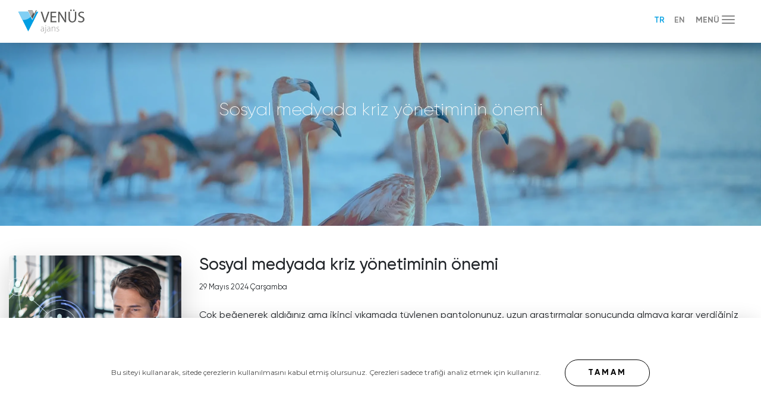

--- FILE ---
content_type: text/html; charset=utf-8
request_url: https://www.venusajans.com/haberler/1/haberler/1037/sosyal-medyada-kriz-yonetiminin-onemi.aspx
body_size: 35084
content:


<!DOCTYPE html>
<html lang="tr">
<head>
<!-- Global site tag (gtag.js) - Google Analytics -->
<script async src="https://www.googletagmanager.com/gtag/js?id=UA-3282343-11"></script>
<script>
  window.dataLayer = window.dataLayer || [];
  function gtag(){dataLayer.push(arguments);}
  gtag('js', new Date());

  gtag('config', 'UA-3282343-11');
</script>
<!-- Global site tag (gtag.js) - Google Ads: 751497019 -->
<script async src="https://www.googletagmanager.com/gtag/js?id=AW-751497019"></script>
<script>
  window.dataLayer = window.dataLayer || [];
  function gtag(){dataLayer.push(arguments);}
  gtag('js', new Date());

  gtag('config', 'AW-751497019');
</script>
<!-- Facebook Pixel Code -->
<script>
!function(f,b,e,v,n,t,s)
{if(f.fbq)return;n=f.fbq=function(){n.callMethod?
n.callMethod.apply(n,arguments):n.queue.push(arguments)};
if(!f._fbq)f._fbq=n;n.push=n;n.loaded=!0;n.version='2.0';
n.queue=[];t=b.createElement(e);t.async=!0;
t.src=v;s=b.getElementsByTagName(e)[0];
s.parentNode.insertBefore(t,s)}(window,document,'script',
'https://connect.facebook.net/en_US/fbevents.js');
 fbq('init', '193052287900446'); 
fbq('track', 'PageView');
</script>
<noscript>
 <img height="1" width="1" 
src="https://www.facebook.com/tr?id=193052287900446&ev=PageView
&noscript=1"/>
</noscript>
<!-- End Facebook Pixel Code -->
    <meta charset="utf-8" /><meta http-equiv="X-UA-Compatible" content="IE=edge; chrome=1" /><meta name="author" content="Venüs Ajans, Dijital Reklam Ajansı" /><meta name="publisher" content="Venüs Ajans, Dijital Reklam Ajansı" /><meta name="copyright" content="Venüs Ajans, Dijital Reklam Ajansı" /><meta name="viewport" content="width=device-width, initial-scale=1.0, minimum-scale=1.0, maximum-scale=1.0" />
	
	<script type="application/ld+json">
    {
      "@context": "https://schema.org",
      "@type": "Organization",
      "url": "https://www.venusajans.com",
      "sameAs": ["https://www.venusajans.com"],
      "logo": "https://venusajans.com/img/v-logo.webp",
      "name": "Venüs Dijital Reklam Ajansı",
      "description": "2007 yılında İzmir'de kurulmuş dijital reklam ajansı. Web tasarım, sosyal medya yönetimi, grfik tasarım alanlarında 360 derece dijital pazarlama çözümleri sunuyoruz.",
      "email": "info@venusajans.com",
      "telephone": "+90-232-463-0701",
      "address": {
        "@type": "PostalAddress",
        "streetAddress": "1456 Sok. Emin Önal Plaza No:17 K:1 D:1",
        "addressLocality": "İzmir",
        "addressCountry": "TR",
        "addressRegion": "Alsancak",
        "postalCode": "35250"
      }
    }
    </script>
	
    
    <meta property="og:image" content="https://www.venusajans.com/images/haberler/sosyal-medyada-kriz-yonetimi_aa4a1.webp" />
    <meta property="og:title" content="Sosyal medyada kriz yönetiminin önemi " />
    <meta property="og:type" content="website" />
    <meta property="og:url" content="https://www.venusajans.com/haberler/1/haberler/1037/sosyal-medyada-kriz-yonetiminin-onemi.aspx" />
    <meta property="og:description" content="Sosyal medyada kriz yönetiminin önemi " />
    <meta property="fb:app_id" content="00000000000"/>


    <!-- jQuery -->
    <script src="/vendor/jquery/jquery-3.5.1.js"></script>

    <!-- Bootstrap CSS -->
    <link rel="stylesheet" href="/css/bootstrap-navbar-toggle.css" /><link rel="stylesheet" href="/vendor/bootstrap/css/bootstrap.css" /><link rel="stylesheet" href="/css/main.css" /><link rel="stylesheet" href="/css/ekko-lightbox.css" /><link rel="stylesheet" href="/fonts/fonts.css" /><link rel="stylesheet" href="/css/mobile-menu.css" /><link rel="stylesheet" href="/css/cookiepopup.css" /><link rel="shortcut icon" href="/favicon.ico" /><link rel="stylesheet" href="https://unpkg.com/swiper/swiper-bundle.css" /><link rel="stylesheet" href="https://unpkg.com/swiper/swiper-bundle.min.css" />

    <script src="https://kit.fontawesome.com/c384e56078.js" crossorigin="anonymous"></script>

    
    <link rel="stylesheet" type="text/css" href="/highslide/jquery.fancybox.css" />

    <style>
	#masterRight {
		margin-top: 0px;
		margin-bottom: 0px;
	}
	</style>
	
	<style>

        .home-news-cont {
            max-width: 100% !important;
            background: unset !important;
            margin-top: 0 !important;
            padding: 50px 0 !important;
        }

        .news-detail-row {
            padding: 50px 0;
        }

        .blog-img {
            width: 100%;
            height: 300px;
            object-fit: cover;
        }
    </style>



    <!--[if lt IE 9]>
      <script src="https://oss.maxcdn.com/html5shiv/3.7.2/html5shiv.min.js"></script>
      <script src="https://oss.maxcdn.com/respond/1.4.2/respond.min.js"></script>
    <![endif]-->
<link rel="canonical" href="https://www.venusajans.com/haberler/1/haberler/1037/sosyal-medyada-kriz-yonetiminin-onemi.aspx" /><title>
	Sosyal medyada kriz yönetiminin önemi  | Venüs Ajans. İzmir dijital reklam ajansı, sosyal medya dijital strateji geliştirme, yapay zeka destekli dijital pazarlama ajansı, sosyal medya ajansı, İzmir web tasarım, sosyal medya yönetimi, kurumsal ve profesyonel SEO İzmir.
</title><meta name="description" content="Teknoloji Günlüğü Blog" /><meta name="keywords" content="Teknoloji Günlüğü Blog" /></head>
<body>
    <form method="post" action="./sosyal-medyada-kriz-yonetiminin-onemi.aspx" id="form1">
<div class="aspNetHidden">
<input type="hidden" name="__VIEWSTATE" id="__VIEWSTATE" value="5Vyrysm78YrHd5ie6J2eUpRuQPQBFMfWnDHCljbNqMCJzmH8euhLIN/a2KLfACM3wckeclTy5WLzF/wcJJdEFRvkd3MWeHM+wjDX0BValvK4E1eKQmhyw9VScorze4RZEeFN/yfQakZNC/+MSI0OrTD8D3A2oguBngrJy2TcDTGFNU5bykcjvX9edwBc7gsmsTMMnX5hHz+0fE0WaxSxG7mzjOvNz1jTz/5cTEumrm5hyAZ9Wuy6EYCxcrKvseGPn/E0agQCBugR3swP9aLmpgydrjzRy2p476+kQwmrnSL5RebVrpND0S85oTQ9trZsCrTWkejCaJf3+ldgd7KR+Y0TOKkF6TOpvxHT9so+Y/PMdDwceDKgG9g3EwKzMaFj5WCHDuN12LZn3pwOZb3v5os3Ol1XrlreGfzqBF+kFAhdueU8XqvYE1MjzF3Da7trxuRjHKCqsATM7PC2LtxBIXaAzzCabDwZY3uE31+NfKFPJY0TWGenEjgK5FyY1lX/emEzKDEX9NqyZyE+cichXiw46UUQL0JCGBkawTKDkfoOo1uPhlwcqQa4ydfxQMrn0suvLpJnt8tKzCEKdA/XZuMYAHSSw2dLHJvBc9XDWTlP3I8XxSEVgcSWpeO9lnILi18+Q2c0yTV7Q5G4NG6cozdAh+C7MxG4pjeVm/MjaEz3quJmWAKdad2joNesdfegPd627gBzKx68ldGhHa98WAo14Z7CvS4/wKKvBWxJD1saIf+eLVYtEcmwmUBjuybZmi3llFeTCQMyT/l+gvLyy5pj4FiATb8eEqs+LcWkkfN0qFW1QHIhrPd5FKe0dga/dpqZN/Q66AB9Nt5H8iOzaqITYJqiyR3ucS1rCn7SMQJP7BQpOS8mV1lLZLEe+FS+fiwi7w8kZgWMDIbGxIg5wQgEC0tACaJV9I6BCNo14Lsamx3nM4MkP/j9IKGWv5UkHZyXvvxcJ35c0qfg5HMMzavl+B/q+kr7UF87XdiSHeetRj2PwAdcYSVJzwptSK7Q+dJp3g64mYVS9OCA4uLMQlhWCxzXs+WoXikFTka4WRUE1tnooiRfRKGSI5t45ugxdPmwU0vH1+dxlDB9VtqAVwkP85LNAicvOcabk//V+NP1wQNzTaHmtMZ+ySwpRsEOFaAVeRSDKtE06UUMEh65H+Su5stksF9C1iXeQ4nfB01TMvihTSuJoUOxkzeElO/fobPLPK7kG+UdjgNe/AJnH5fxAVvYhPiq5OBF24gW5acxAQu43lRhM9LeQeky5Y4d5cWTzP5HaRn99F6if2uZDSgD1WmjR6cD/cp7F8OwrwuzH452yTIVn3Tu1/[base64]/z2ZKYgHRfqmR7VHNwTvWlOH8jMVuLAq8EinAAqcZMF8Qf1iuoiHXZoMCcFJ8806C+7JkCoyeTwA9vGM27tQG3xTLtTH4awrAAidnxpWuWBXfTgUvF9jz5pFrDqQmhmOynqgn/kN3d3jWXxWdtks7t+u77+iUZ7DutkD+X8iKD1Hp+clyKxwYkwnVufT0ON5mLWcrqfGr/X0VQYeC4SmsWtANhgWSCmNb+a2G5dLMnvM3d3DPOVR29SUxwBtGatnwTXNBonEHwOsZiqad7r6d+ycpc/UxB1lpynPhD5cFA0zNwtmfYXC10C3teor4DEV9UbMXTJ7uNd0SgUbYPhOTKRUKpF3FwbjPMGRkOcIuIAC9NQL1U9GxZaQ5c3RZgc8jXFAEsk/j2CkhaAEE5fG6m13Yjmna9NvxM8s+BF7BsFE8IwhU6ksbaiT/iWoekOOetsPWGI6+k4q6i5Lt13C5Z1rG0o+vR8/pax3IDRTKUqEgc4TfohFhA/es98BSwIeJZhnbWD2NKMplgBFAhrYx8aakw6yYLcQAzqsKaMlMVY9+I4OchhHtL4ng8q8AX5hgf0zvHech2fVdK4bw8Co481ZnSDvBcmFcmD42kW/L6mXwxhTP9g4aMfJIYC94KYxg/FYWN+DxFjtIxNa0ldhMmWYG7ROZt4COlnuTl9GIwnsSkhWzIczapm5nml6e8F9XFU6UK+N2mhpQQ5RVSFrjMKi1jBMVsMforUe+VwqSvuTsvvVTr2i6YdmSz9uF45TTCvBFDLpvp+U+PMb7n0wRESDjU/BogFPUo3RMmgsaV6MyjAfT5D4VrYQwDSCfSZ6bmSajusF0vmX/85sXk+krJ7YoPistaJT/DrtH1T5iJenGl4/PKlwiyiZ64n940mnxrHzUwAWXuV+WP77aL3NabrbpcMpNxZ4dnVU4cJgjbbXtxqnETlV0RxiVjYyCf/ebDGfKVcr4C1aBUFh5KYha8OKYoBzDLgIexk2FGU3aHcjopTsoVxnUU7UqFOISwiuGOHan9rtp7cCRE7rBWsi6c/zu6WTu/FHFCWvIC+9tMRvX5EBtTN9esUqtChOgy+LJo5Y0c37jCAfpE7ZOMUJlEoImrZP8TxyWKr2H7CZTc4L34WEh0GgLLNYJeeLTnVv/0x9ow/urYhYr6SyxkN4WgNvZtbwR0r+/xr8ipg4LaPCJenPeBIegmwGXxdyfRipgomQqTZMVvVzilVyK25+5cpgu9aldZENG9U6FoJXSlSJWFcpC9li/h32T8Xol4DoTAw1+DjXlUGBjtk16ahXplm+t7tvWabBbpDaP183+FpWjVSj1ehNFJUbmrI/3AWqKAXqdHrPbHYywTH2a24u2eyd+7HN3Jj2RajG8MaZP5DZUHodBhwStY3dKFwgv0YMUxVwk0XQof6Kv2h6f++K8uOvvT6D0nTPfnhmYwxxJ8/cJl1cDXb/l/3hbexFSVvIi+nIUX9PtKabjGw3xQnrH9/bbKURn4AtRyW0/mdz55in6r0CZoBZltadR+n3zWPp/1rJb4w26pxbFBbIpRZvzYCc99LVoq5jz6HlpD/W6T8g6jFgiCUMzBlG0Ii2aTEyJkqrGRAXO9RmfCRN8KT5prDRlwxlGkFZupWcJnHNV22hw52635dwacv04QcsOBlHfJe8CH4tEN88ATwBmdg2TNUK8lARXMl2f5YRH7WiSLeHw+esKH6hvvoSKnQYKLCR6AifT/h3oEIcsDJyu9VFiMrtQpbJw3EZNfBMgSS3O5Yp8Zc3vXHchcamaAd8gOS3WbTlB0XjJwZeEmEESv6nzaeZuIqYdNzGQbm7KYh62yFpz0DkRFoszIkgvE8xrXuiwKmf6y84rhgGQP/b5DcB7pEY7zntZzqr+vahqqQ40Gz7ObcMEjbYut1RWfHOlt5JfgWzR9AvhRYYJhh/x/q0ytXu6VoE4iRJNnWYf8kIECPvmUqV3LPEWifwc1dZNzJj6uyzgVQAIvjWq7YBq3Kzj/9dnsrVejGvmQq+unmr0eNgN8Bm7LIjTHinqaavGjTmP8RiWbISNfgGIUaMy5Lg0YeZkb8/nxOirF8wdNiU+57LtOADmhh0oBU9FcaZ5NllO0a2LpkM20M+tfnSOAuUaK9en92YKD2U9xf259aJRR7H51LzmIuXxnlxAokk6KSDc6ltAhmRRsYAszr3xQhP+44DAG15apOrpC/MskMvKvY3HqG0N5HHl3W15dkebVPmsiWewlgEt9XKPgBOO0TTaY42BLik1qJaTuzI+26tnB3jXKTvq6daffOqhidstPJGlpU1n5uNrixE5QuTgzPyotJRaR3J4fGMZqNVV/oRu9F1nKLNeiprr5cqWEdSYd/BZO6B4vlnRTBLw2C1X2XeuDGSwrnrHzyj90lbvafN/DiMFJoBktHaT2s+FdHeI81GNVlv9Opjv+fCV2cjgJdEPvdrpLaW6smttAttVo9N17ml9dLO/k3WenwWTLJIXCSqR691VBt/2U4/dTdAE8d7HFa50Mb4COVlEvzWwLrgneas1UKqCIQAMRX8Ahz2R/mKIO5NtT/GXHhtncQN6Gy5KOeUsiHpYsgVr6vSPWkMdJfDMWTdkCv1sZmZiW8jTzevV+jY5iDOWXy89IUJ90tqm62/6gt26YEG07f5baDSf9QgYn1dxTLK0PmrKIe88EZu0Q95yQlCL1sBN0mLx7iEBuuGTNIV3Q/R05qxCouc2URuJEcV/lRDY3Ic8m9/nl077W71q7U3v4gCJXxlN3QPbN9lrD/jGeAjsb/UsNc/ClP8jmSrS3+p1WhMzwzpHHkgYtlvG3z/rQgtSrOtW8OdTesI7jt7ChWzaH9SwftLFuzG7JekSXylP5n5+SRkrlMurtstOaknvq210ByFu1bhYXMuNR57oGwq37VvmaQ7/3UmiwB3a2U7cIPF4VZlp/WiEa3p6hSWMjlbPupaSBABKh7gevYUQvlw+9bAIQSaVo3e2zjWzzIZntGDJQdEo2f47b/QcibFGq1DLRuGYa6VHobmOWgJjObMnknImmOVv39Y5JdItaS7OVZdf4TRbAL63GpkHh/B55SX5Q1utGjEElxU5O6pI+TvwYbKzClSBkFWguYoCheVUK7bwXyIA/5TACiF2OVdSQlciU8uzPT71b0xjgcef4DQArZX0eL2oYAf/sIh/gQepQ7VuNneqsyf1W1vi3i+hvh9zXSDEAQXR+NXayHsoCrM782n1hE/nDCgMNGD5a6ndk3rprU3iKafvAXXDQWNJqLYWLJQ2htMpA3WG7e8ZLmv8cahBg0hQyeGd2OoVSw67uHJnq+PSaGZ9XbOFl3/tHSIJh66yrZgNz6LWXE5FWZP2IYxC34J16WUz8SY52uW/AfYjKMcM0yOkr6x5l/mAc+KmffJPP34O06mBL1AaUIhXGYXIF92h/6EesXP7vonZ0RsRL3E206nn6T62BdaaYF8Q9V+GQay98qFJF2YoCQu+rV9IZ7ag3YH6mq9e90SF4o6/5/[base64]/mLiXa29U9feiF1pFL7J9eRp6FJcin1MrXFSa9GJRofEou7vxS335wGSMG2Xgpmx9QJc/n+l7HwsZf1Lj+d7pg3K+QMpY7e/Exw9i+OKiPIOdYFFWRuBTdRfZCJoEalo6xgPvayZuL9yNKGYw//3OUirtTP2K7jg1MkwSCDQWj31RMPOS5B6rmpf65C9VSDqsfy+Lj68KiqbSId43frscjIvW0hNwUOlZzy6hJx5qnjOTIJT3nGg8GYnpDEYQB7Ttc5E0ihoSx+qGag7OuSjtRD1sCyBn/DHFoxkvblbvyTqj3rNugP0/nrkBQJoTiPV2FJtc3SFFuc0FztzClPqpLYpUB8sjQdnc38vtUJhvhFmrdUJ2cCKW/PiXdaixjoCrWxx0Vl+XEt4/s8uGYxDnnRy7+cBhZCwcxvUxw2tJx0MIxOMm/rNvhYdfhzB4eQmsVaJsw6oT3SSQTqToyAs4bqWHwcb6PjmL5AjZwnXnQz7B75UHak/Jmo6NHMrZcqZ7e9kqy1ork+mGwFguDtT9h4VGhX9Z5M4mqObPHr2d9iCNW2ZrpzTeGiZ5FbN7UaD7fpvkfqAE8sXacIUS5uJE4nktFb94VzH1hz9xtvtMmwRqSySJ6+P7kbfd4TvtQF1sWw5z0wpKaEoCgLOqmyIYkjG3wC4x1OKLKVisiF2A3lFLu/GTTRxUGJzpt6G8LN2FOGmksOSGS9uhAOhDS+GGHUng6z66f4LPWq6iSczyfyJU+3GBokiFm8eStPjsSEJeq3ZjxGsxfJvRF8jg0e7kk5Raz4KLgeOCwkZqNpJGKRBG5ZWFh1x1p5kE1DCQsyaGGpxlqFZx0iIMPtT31Q7uvMcK1BXa/r6G1Ue5+H6xTKKKpg2xVYLFP6+0dNl0jJbHUFqbFp18VCMeRk2R8sgheKuOnBl6TmcidDmNp/Ghv0pnqoJtxRA6IQvgI/pS1JSYW9lKSJ01wM843UqTNbOLy6hqbzxBGlSGcxpWk4fk+2EebxfIWDMTx0+r7Bttqhgq2N5dnLwp1E3A0g2LPE4JsoPf36VSEfj0IixsNPFyo3pw4UIp59AMS/7CCjSujtPBeWanba45D9FJTM0gmZt8Ugfb16ZqlXH7CS6wWRd7ivDTb4ztkx3P77nyWpRCGNVGAJcNgwI5pfp7/kc5YWWNAl31iviQxtKwhG2HTgnC/LV8ejZnD/CbJFqGWOhcZlgQTbz1n02QaQlU3Z2JSQwkfyQVPgR+FKH7A8KU1bAQAlGqGri1GGv1ggM/YBvWl4VNnz7K9aokaQnQugA4j55mYTZiqZUMQzNpPeHlq7e7PWTn9//+u2T0DvQ0qQbrZ+PN8NO7BgfKSzZ5TLoRQl+23WCTYqdPiDfiFKo4Mr4/ewebukMxe0zBvbaVpp5gDSBBkpo+FBiXQPbpVJr9Bh878zR9UUcCJa9Tivbr6VqljewjVDLHbW/gHRDfJ0tGgk5H1cP19o45CMRH2F3tHHdu0FiEFQ4pD+3nJbol8liYuVFKVRkkvEQX5XlwJHx6OmQ4fpqBrylg/KDzneDUyN5LT6h0Ie3pubfH7L54TpfBjk9VZBeoVv/Jb8D9k4qXumYlHcNbl/+aqOGnw9lAUme3szLzJXRbW4cbtHX4dK6sCnkG3zdU/DdrZtS5eJIA9BzrWsipaPPFLMGQzaMiej37U6VtQLA/0pNQBpES4703VULzHq8Fmp/LE8J5yELmczifK+RO/6h2tgozns2UIyw20pgVbt5lxLNCH2n/QFY9ABRLfcwUwsB9cfRjDzsMMujVx/cSjqc2S3vdNPFmkgNJnu8qlzzWctPh//PQDlnD6M7SkTfMr2uXKm9iyAJX14wWXs9VCYv0t0gFHA0V55hrIArpIyqqBTtcDNnQ2mIwNtva/y2G2RxCN71ARQmfveXm91+3DEURgJ9HDzHwSr1IS7Z/G4w0Q4KoZu4vGBpBlzpwI4Ahe0o2tQfkQr0mRNnitv9zISPMX503Yt8JidyUz4lsH7lmX6CiriOCr5J2rKL0dCjfg4fov6/qkC+UE5khdWLag3G2wKoykVfuAGRNk1r0iLXgGE2S2nMdFAYsMiu3LJ7D2+1phLZJayejkHnnZgFt4fMnBUyY+1W6jWJA0yPhbq+3shn+WYjk/KIgrziM1tWabjV0X4v95dgUDaNczJqsuPT9yHJfEuuD4Y4uRsVWHUwzokiFIuExzMLLnzKoshR5W7psQ7VTgqwaW7k5Q1JwFEgxUSX8LgRt86umHqdY5f+1AlGRjWGgrso9CQBJo/ey0ygKIRxlkavaE2UVM2O0F0ACgNfXmXDepnSIYOEC/w8LNH5QZlLFYgqjlFTBGxnZ/iyFdEniPVXbW/6pzguPgj58h/lplzvJrWFfa65OCliTcmzvyQFIGEDJz9QEXUVpLECq5JTCj8HLtDcL1DlZFg27QR/ugq/flR8mi5FFXIZ9Idr+e/dIM/NyAMFWc2vHBkor3L6MRtXRuPAamt1WjWzOWyUKn80cFRnNhgEMr+ECE0Cuh9VAZVBhzCOC/xq8PDSqCoO3CMS9sCIKFJgUpWIy2mqZ8Sc8Kg5Lw1LREUHxzTBQDM5Fe9BA7He5kW3sqeMBVS58Lv6MRm84tLIZKFR8ou/MgIK0jmzcVUNfi40g9nE+t5o7IRUTm2n5yGttr+1KWEyr9v4/YpONOP1wOviw4ulUO9ystxMG7npveAnGSoC+PtGMrx/3CsYM4HX1l54bo11+/mQ9x8h6i8tcSLTljSkGYOtliQ0GcJ8DwZzdTWzx3DkNarRh0F0Vx6ZT0te+ltdunMnK9TAFTLeC2R+MHoYChM3Tr2SX0aJ2jKnYqjvf/SxK5ObL8S7uXK4EeFR1yPbhZdx6D/IqcRyGyM3KI9Dv7GKSCJu1zAAkwwr0Q8hQG6rwKSzAxDs2cRm58N2M9P/RIy5/QGyDLL83Ir/3bJz+w7UCw4627LHzJ+l41eKzyK2hYf08EjoEDPz6t9KCkWU+8/YpAzgYIRCQxdrWelqFsiU/mBc7diSXbG1Cdvv0wSkSbG5kgx/Vx7ECju5Dg41O2Z09czt4IssjVi7KOzJOCoBqPbpT4wlbvLUM/meldNCCo1Ghb82aYrm8t+FPztSB6QN2wb78uGa28HIyvcGcI8/SlH5xBLYHTmNH9y9XS0U6KS6QxanpLjPTNoclMdVHHxzSP05G6giiS04H4c1HxGI4cA7iyfVQUhRjffx+tI48XIf4K8j6A0FwJIuKxiwz7h5msEEc8ED2IPIDVs3hXz+3dWgPQ2tHbQ4018XKXt06YF2GTN4PukbV3iRewNF9OCCSxpp/BWrH2rqY4ccrDS7ta6W1FvrYJgOAQL93c0bwehBjIigxxxBqWSURdvL0ubOo4/Atvhm5A//F9uwIsjK/cRN8sDC/zHEqj8zTkk0NBmSCPcTmfvb3drvGYaU7usOvKFIr7Hgo9n8Gy++VX+MCPaBDi9XHfO6PyQP7FgeDhNeNMU/ZYSTMV8A2om3lrp9fy4cXXrRNS9q8z66VkItSM/mI1xYVFnbeOt7ftO/BUe1f53PDpvaj2dkScGRWY5/PiCZ4M4kci+8pn9kqixqQJQh2aYufbe43JcykO3bVkMhFstD68f5EiKNn3H0OFRGENKUduXjObPtqlDsBqNANvg1I8gSCk+LV1JKVDiN5c4yKgRBdhfhYrdpfzoUNPvxM4kZhbkEAepetzmiG34DbCAnH+6yaLszK8qC/xq1oPyxmiFHIOdpdyATIyiIAOqF1bzMKA8xjh3GfJPH2e0j18skWSDVMeU3oczjmwAQ4Xase+RMSsMatfjD1s3XhJKGtTQX7XGX3QPzNJzr2WRKI2jn8z3MPd85cxJrLHkT7tdu1Xdq4IZ54s6MXm2sjCM0cel2c/keDyv7jITEcLR+ARUaVD2vsL30y9m0+aeYyH+h6ygNl8qomhiTitXznVgpV9fcRh7QYxHziwoquxrIxg2jY8uMnwrkwI9eFMVVto4TRcG7W5+dBklRYZh0K1Ky2+RgUx2PL4tEROLq0ctSVudjW5TdE9bAat4NkocvL5sByVcF8VGF/bFXIQJghc94df+VQz3JH340pu2K4SFYClLRm3rsn/IHoNnfSxw52/WcvtjiyMqtBldt3n5LDYDrdS/[base64]/of24RZcpG445vvbDaxBV6lBrI6d0ZSbZgMIcPEWpQKEEyNjJgO8yBYWtlW0K+BKcI4OZNERoxg5Gi+q3ms5ssDFarjk2k8qHBxKOwLaJ/G6hbMIUYGwcot3PUZnfJkZCi7Ah7XexeAFEWbGZZJTS4MvXm3VOuVvwnnVsf2o8k926MoQ9TS9HlM00824CB9xT/WVS0TqMnAw4foTo7D40pFKdid/m+Mpz1WTuO9JTEdTuchnSeAFB1eYBA/Dw6nAyjD6YxMb4ubVPwNrroAwf2I94HSBGACHoBQJdj0hzRAEgiveRGsXtCnsWT2lF1U2mXAlKByTJp0VBcaFSbxQ6BdNvn1e8umz6/wplHy/N6gdbRNLy2ZAQPlXaWBtedsjkZsPWDJPsQlvWSk/aZlnkYLZA1RJNFbobHvC35LVXnJKK2IcOYdQVoX8EPjBdm5ACpME21RyOkX7/wnPEkswVPIeO0HpEJrrzwp1iEtFo11sSFVsBQoq2p+L3Gy1oCvN/3XmzHgHNxEkTIwu8CniBMlKOj5Yx2wVM/E5REJMnoO/dEp//T/NCtRqdHp0G64S4X5rtf0341H4iekfjcNiZCEAAqDGPA3W76iGvgfcoONY/XPajtSBrdlLzX3lwNfk0t0N5O76w1CnL/4VoPOGoFU+CZcanA1OMPd25wB6sjuYElUc+pWd0tHHo/lOEELY9Hb1M8z67De+uR/tJULj7zqsdUwfYdjB1Cw8mFMgY4aKxFeDRFfwYPg+h0MlHD3XvaZBxpcwcS2dganXGcfjupIds3J7XSsbQjet0HfV4PqXgPqZeg0oi/Ez5tp4GNuItDHyHr7EPjsKpzvL1GxjRZNHuRk/LQJCgmoLRn2ZKiKHgYEx9ScWtHa1sdF8OxXMkxZaABf2O+D0lxeecshD7fke7kRAi1lJ2dhvO6V9FVHw5cRI+MOyixpgE+Ni/4irNeEykU+CqtpqI9eXy/RaYJ6rLEhpenfwWKCExldKb/SR/bFyhq+cgMxCD3SOIWcymV9iQUKvZnNigt6TSLk35Y267m75fbm1DufiduOrDL+68FNmG8JZDcw502Vjlx99ajqO25fgbLfFo0BJb6odRTCr+hp4HRCej/SQ6nU77C36FSuTmo8nLUYLO/xVlKZpSTHDLiBy6Uthky0yXAVG1uVDcQ7vxwtD3d7LsAbYNWNIXTRz7S6w0/Rg9Bl2QNDKrtcnzzz4NLZSz2wKwbrbOP5EB7D55wof3byozntYYSHt6nzrq29Fnt8i+8OUDeGUL+zZt8afRVy5Yxvgr/UehppyEMjDQdKt/tUgofuXH8RemkoiiuYdTM9hHy6XtdR/5+CG45KYbR6twECV6Gn4vcZ/Rhs8yhSKcYXsmpxn1BH4cymQdV5xANQERbrWkxq4WqKrizrHbwtHbHvD1HfbyJqc48s9FwmWzNuXwwx8Gf7J6Oq1GirzbD5gx9x+CcO3KA0DI2VoGBEWEcOO/RP+/8xaCjqGp3qornIwTDSUhyJIMokVIhpPzcsdX50OoGLIBH3jNJhmU0eeTmFmevVMiDcJpWG3+qkUGrVNA1tGDgpOJfvSvc2KGspVU6afp3S3SKqFgDJqJYypdtSTOFYbOtPxZM0Anq1fDiXT68w+LV3PCeW3NIfOY93iNOzf3Ji5+wH/jqCXZdwRVArp+SeINhjPg6cHquSzCcMd8ST9BmAmR/GCUg4AliWSKVwHFysW2EywkrCcEUGB0i2H9BuZ2S6SspSmTcIKWkvOJ31/GFr5pWW6Mka3plU24ftWujs6LDgA4ATevsygwiVWLuF/[base64]/3sfXSpdq5Ld2ebYIxkzpdchsPRaEEfCQCHfo11iUSI7vO47iHEVItoxUMfrXUEW9u0BGnUCWpMmbyiDoh/xWkBgg/BucqqLjfQ5j3JYSReqbFz69rrjKFzyHp8ZEYE3IIOkpersXvbj5MjLDtT50SXhxhUtdfCZpYftzVQyanYh9RJv0xXCl3qdXge3/UIJ1qg3F1bOmCNvNfISC5M+NSOJ1UQ49IUOQqPpI069Xv2U2KAwzq2DGIHG3f6mMaRCzcyleN56eVZWgROfYKJP0VI12etJwWwB4WepKMuICAXuY5g3FXPiqdmXydo0muRAVUR/96WFe60pFw2kysWWi+ukSTlLNWWlH1orV+MoZ8B/A9F3WjXPeJRDvtvrxep4Q0uDmUeSqPweqRWktmkD3mMmcLsMkhZZAO095rTUf6drcooPzqErB2YlyRgJ6jb2flXWxkbASE9fJAw/G/7FHnKqZSYkhsB70sQcileyYhjmkjrzNkB09k3myJNgymkvWA769WFvemsgNyavkEXbdGbH6OSQvzo/3RDwXbSyddJKKDai9rJc4ayUAEAxvuN/WnDDq9Uxny3cHcT3pqvly/KGspT83lrwJqllfx+c9Ah7SUkhhMVmim1R/GlpSe+jSWogbr/f1Ql61rPBAdq4y3k6qEMn9dAXCyKdWUH7PoLZBIrR2499YxJORHpXM4/YhWtLcyUQ/4cDzgrX/0rUVi+Rxa+S4zwmg+esaCVcpE5gW1iHHnmqMWl5d/xg5/MPc8q6eAEA5exAPE72sXEI+qVcuESKGqTdly5rZUGuNklIxie3Lzsmks0Iedp+F3sq0vblAzJ2mRkg0ofswszKQQu1qeefZRk3aphymB7Zcb512CJeE4m0ZAvo36/59ZUBTeoCG+9B8lWvoaswPSQInMFUslu3PceT6TvAbrKyyZNsaqRULsl1mdqQYG7mpzkb7rEQftbNi62forJlKBbQjxLbi9lQe7f1gvIT3RgdHtFYEfUE6cUYeVDqZAK/gBK3VpxSbsIg6IFkXa4gl96UITd3DLjR/9zgBIo7pjk4tIRWWv+0tyKheRgz5mYPimFQD44gkntX/PWMb6weFHQCmugySy+dr21PC9M0+Oex+NL3oSSnU0/vP1qgCddzuJDjEhJqH9cJgsDSUArkGWzd431WTDazwH35QKOvgzxGZGwhBb2PmX5QQKfWkAlqnQtgrkk6cROmutnp46PMLWHwheBRl6Y5Un/Lab9Ve8f5CSgdxpweaIfsrbZfIz1lFakUYTFJ6eX9SU1t0wZrbkSOOhz8LMHZpXCEMsHmmC7JZFf/YVAdnXkX8qF81ZU3xsSseX4c/hZmoPjXK0Nc2yFaiEoHJalc4yF+CGJMqiLlmsEjQvDjxh1UkfC17D4k5Hlrka4CFdTAMqCduvbxXi+sVMKt8cnbOo03GTPGELx0OOAr21wMCpzCh6KQraf+MhTnD173J7EfTKSewe2BkSB/1OPqog0AKSTY52DQBF78EI3Lyn21K33x3io47UgomTN/[base64]/3CW1WBnQXiiMdd1vHGaO0YGOFF5uilhzri6G2dtdL91LDjNa7X2J3opahG3ZvmZC1171/aE18AJoRMcemJ+tsU1RExxFxovQRqNnocJzFJHfwfqYWblzdkm2lL5zqLNx2T0g060auApJyTLOMvQJ1IFCmJTYVBLS3PCagu5U7e+RZ8Iyq5wi3SNa8IGvzH0QoGbLtBKmyPLVcsMJXwRTDTLEkmDf6jVH25Rq1k7YNUuAs2V4/cSHZAYJ1SMeticKgp1EHXNYzCi0YTO6bBqJYGsH/XR4MbiU+qP/Zi0q/BTe0fOCkibOTSdsTBRxAxeeriJi1PSI8fQB3LRH1R/q6kz/MTL+2goOefURtupdCvsx8l4/pm/lp1NAgEYUh5DIWcYdbn1grb3HkVf0hwbrnbvUbUZUQsJtti37tuK4ZUZ9X8HcuJUAraBFaAHjjlBVTSABJ49AhIp41Pt84uoek5O4iJfk8sAdk94cvDyhXz6BYKEQw4uPvDUM5KF4+d9WSeTM/rkVwgBTQfXKOoB2wKqUThlPjDDu8s8cCZbM6DMAQZw2hCf8ICZ1GWMaM9mviTyFCfPAr3RtzbSn53Z6YKi8XAqB96GCpXV2hwXiWK0KUggZhQLxA7SNmu6+lyAVhk13AxqNErUn63J9BkavK1Bn/ErCbPTp7TzWPcb9GfDFp7/VDp4w+v1ekjvGXEZsBjdJGjscuVKHu0X2NrL0ul39BrWE2PSNet472EyvnA+c3j9femojpBUvXoMMOih59A1A/nyttezj83PvDinyiHHM/[base64]/An+RlV7/RW/WW0tscVabb9N51HsoCLcXZeflfoffhoukYUqBqSXvM7dlilM8OgUIeISq2EUsH+XYNCyCQ9P/W81EIkVfoIhJs3Ett0H4asVy4wesgQnXxQX6LHBZhtCzBHUSF51HGj3Gk7OpvxwIiBuL0x+jpIUpysSjpdnvzFTgNjgLhp4/Hdiv/JRAXHCE/BvBYO5A8z2HHtmREJlhx89vvY4FwyVXs1iifk8t/1W4nO0yM1yohSrcyftZLirJ+PVRXPpu7auUsnXj9gSf2AM6NO5WpSSi36lDsVWWhAGHATeGNSJLjGmE+UxcvVD2f+lc5/qF8Ln1zZ+0w24iBxfku4/EvfWSvqZuKKgL8f/n9FpUryTXd3B1DcBJxFGLwEorjDZn6VjqWwv0uH69rZz2/2cEmt+6glkNXsbjbRkh6h3PNR1mrr117uFykd2X2H4aCsVgah6s1ZKV3aAP+jRVO/mnTu4P4qOTU9yn13RXWx7hNn3ouoQIO6WuTwReUpBtYMxh4JZ2nNfWi2CBrLExSnQ2ZBTLwZhGtNgZfRLXgPXty4/v9Kt8gjwpL7Od8LMVmq9fVaThWcF0g1NYS7ys77Ube4E9VCjTkdEjAm/NG/blRM+uCsoFpOHw6nPXCpDw9lyGGbODstp8D/aLOvi/Oa6GKwdfOnS/hfXwH/6dohwVTFHgpXki4yWQ7BSn0bBumHCt7KzAeNepIN+2iIHjuw9Z21e1Y9wedPSWcY2UqLnW5f6rpWWKZScI+srmqApx7EU+HipJLNNYHvej8K4/5Rh99ZBdaNXLu40/fjp6L/sVFU+Y5I8x7fOgB7vpRLzj/t+X5ABTeoMDRyK308PHpmpU5/D6zb4n+2nWc1ofj55Z9xUIxcTWn7y1Z7yMV6qjMn2pU9xkYshpvjDaEEZrq45Qwcy4bSkFvy9+G4iTleQIvAejaJE9vMHHav3XmQkVgT6hrdiOJ72W4qrT0tcEJf50ggGwtQ6lngdIJTQ8ZSV/GSJHa8Xdz5sesZUhKEPqk2Bk+mYxk2Xt9+21/5G2H7NBXF138hljgRH5Abr3UCTdtgfJUom2eVkUj/tp2A5k82rcBqqRanFviKaH+sEm/[base64]/yPOpV7EZ8EhHje4n2KzmZs3OF6kcX0Uq+ijEJPn3LUpjBNKearfSer/+xYeBQBGmdCgIZeihiE4/saYgw04cmJNnIQ16VRQmK3akNfBN4XufLoyz7zIgtlP4md4ZWu01t60Hj+uwvZTc+kSHyQ7WrmeUKTamlP10NaFWAxdrZzJLR35R+jIwlf2CfYLq8MTnTWXO9X+XusN/ZlGtDsfVnD4G5YsHuQCiqdpsWZiGsFsBF8v3hhO93kfjeF/Ix7HDQ66+nFG7X5Gbt+ukaKw/aX0ZJQL0TERlr1L5SZ7kwigWAInHkO6FQp7OhOVHB/u/zdzhet/jVQ4LArtRcWNrr6/utrMVtDsScNc+YEApLdaKjeF9sn5fB50XnTHykwvdlGbADRfAJha6MWb3JaT6wg9qs5juzAvgIsY1fd1RPxDLJsvdHjMdBOKqRm3UlNEdsmgQFdnYE6wN+b9Ef7O6NFAI28eF1lfowG97qXytbxiYjapAZxaSuxxoNVrtyINi2f4m+6tCAA2ZxTx/2bknS4QwMxOflAahdO2ApkEOBzrzCbJjT3jOpI8PcJJvp0pj+A5J6Bo8oX8ewWTkea5LtMZGGbWtp/LMAVDvOEJMMKWukIw5LXJ6lztNt1lxMzs5vmUSMAZA5Or1rVOsTrBjrsFWiQy2ZavGZ/UqVlqLbPzQM+drgPHbHBB5drZQ84o4n5ASiVsEGN2icr9g9XiDNNpA32VYVwixEN8uEVCaCMfHxdYa/ypbPQtFyaVqpjEWIhgTFjYDi0zUJckaEwQ4TTbhY3SvrBFIw/FJLMxDNKONVxYBhhkXId938rfUhBumPjJieUw2h5Gf2W+CsMM6efSFLS/dL924C2SgmCi7KSb+tOltAdYrFPzB7m9YFyDVAxcMuq2MSNgAyHhSrQ+Uxayv+poyAByEHn5bsbvoELm1dfsa6JUO6ErMAUXxK16N41TYzifx6ZA3JDdkyX9WbcV9zxFgXSGd+D+Ngvt1dkabnFQEkue89KMtb7Bt82k0s8PkOH+9bh4k3FIyabIu7/dgoMbxXqxBSG9hfh+O0TyfWHasdUDH6uA0iLuvsi+UkDEQUGuhw4U87g/QzdZWraJvdLYHUGQ/hIBSEOph7ftV+OZN48lyZyIuGx1OFN50c4hhbfX3Bo3EIFHnA5Ih4gZueE0NUIToD/M2diC2rpQgrpzzEHR1/j1DGxqiS1ae8Xmdd/yZximEV2WJKda1Uq0wlxiL/NEWXTo3sm7pgau19kjFrMCUZMjPRbBCuNILC/abDVmD8l0dD+PA93fz007MoFvUO70b8oK2DcTt3Pj3zZQV5SWt4cYkUMYP4e9kDgaPMt+TvxZ5WLQ+5GfvcSnkSdETaG3PUBeBw1kLwDv833T4/tY+V1p/EBNOG6IsdRB5wdQCckVo5Z/YqzBV3zQoA1Duewj6xo5PPcBb1bxlK8bYGRdhEtRADPq1Y2dHkfVBBYv21uRDzIHb8IIUFExDRKj/KrIXXH/6LXq5FERxRdKETeoAPpeIpBg3quVKMMzShhnbUuWUAwBd/coKgLaM6YAGSkH1qYZ8ORhZiGV/xaZlp46AWwyxV0i7jH1Ftw5FM2M2N/W0hSxUmFvb0BFHkQAwK5dgWfWn5nHvbP0Ba3FIunzvSLwYfkcMnUYFnYk1zFNepbj7VXyrnDCbsFjJ+dJ0/tRneSZ+PgQ4h0o/h4xL7KiKw35kvqa3ZR9fE9DPxKM5mbteLXHOnYkS6z+El8XHc9Z5ytDp27cW/aAflJWFFtKvdu4Qx9nijuGA79nsdaLsvqv3PYz8NHM6bYN1uxmLetAnZWB2IDsJFpWEIPgnoieNhk7gL3BxrSy7NmdAT/jQv33Y14jXoqm7w8If4nQTqmDULsJgg+QgKRnlGEF72oFfNYdDajyXFlRI7K4ZhTuSZGUuN8713DiqnB0ytKkDbblXTYnjTNoMvMR6VwWfe6E5AW6r3iFydv/FIh1CYXIOn86faG5ylDYBHKPqqeWVMX7KDboaCG/fIFG1Dd/SErNOKmA5hlVc2avobYGg6Env4sMTvvUXdfK1sU9g4R7LjH+vIDSrOy3aeUKvtCoqlXW2E757BuUBxXRvY8u7jM8RINkxcEkUBV8T/9ffLp7UtogIXSd0ADXQpxacCQO8AUs3Cw3ghJesurHt5brfpKwwWw/YLrBK9mt7SZJpxm6JrmosCI0CAy4WmjfNVC+Spd3DZ2y9y1PxKWNZ0IFlYjCUXsfB8B++M3H5w5oI/ib9MKEU6K/1iNHbH/xfZPcEoyLUSPaC6gXaVChPbScV6PX0Iu0Tjo/VtzXJRR6d1DS7zX2cIvT1539ux53R1BKtRRC/c0PDxjFUcUpa5GY4eGYouxQxC+ZfhrCRH6o1vHuikZE6vLlwVeLzQpyw8WiD8UwlDDUci+2lOOgRHPDvKTyTwvvTUKAqsUBvHkqERiOJX5AQT6H+OLjQjhotICdo9XQSaoUB/OgF0+t+DaogPWq4IZHfTk/KpkwiASsBPOTJFGXS+2M4HGn0l23Xk7BG+qg6/O5HsIoDuMfXudUU1rkENYuMSDUne5DIoGzWY1Uruf8dftKN2Kde+9kDRiIhzLBVHQQ9KKy+JrJvtzVloKecWKpsTBDIPiO3v+1RH5cRnBh2ewdjtbZ75PgAakHpuixUqDXebmFZ3R/RZu+FVMZbXJZhi7H0GngU4dV0cypjGBQcYVzBAkNIEHzRZvMxxmDhQb5HKoo8FjP69PEHGHRjpkzsquxMbuMAO0NGX+YTg+OcQXFV59Uv6vlG2ZayPMrWgSSRhabrGnjOS3/UAM9YhqISAUxBpF7XfrpqEjIsMcWVDl857lkgvKh5L5RomJCjXH4q39ItniKL6aJ4HXz5nD+sZtV7AyjnFEkZ8KSadxD+ScXJ69LVUIVWAZZgi9qBTuiaOpUuobzx2ZtV/BNdw06MeT7rnGBGGCb23RjJDKbxaGG+yZLWE9eboGs68v9/myF01v2qkqRW6TvsPE385roj05Io3ez7XzrYvx1kHIsUBQFT+mdI2hH96k1pn5Dv8KF5f6A8Iepvv/llUpjBTe4fkq3i5ehr0mmf5Q1hrcZf8lwFGjsy3sIOjsnjhqcMGkZVb0fVs70JQbmY2KSVkRlLmkYh1Gj9n8Vn6uuSuhurxvHNIoHUPpl/FJmbQQM7Kc+uxjgNlQzKS76/5UxwnOOA26kABWNC8SvcOHBeIcNtBLjK3akqSuco31R17HJOYJQGCdK1j52xve0KLSUhfqgWzKugsp++TPcix/7XWwCzo3PrYPbA+cPqSoL42tMimYTvDT7P04gPU2Oy+AEkCYRvXCgxEtwJsudlAvl10I8SJyu3J6FNf0pXANzhIlWaBHVNLQL13mpHqz9Yee91SmXPm4NpCgStzPySzC0p/[base64]/XF8pVQ5euNquxCkd2l5OGN5ewjdirIigNStnMfUBhmtUrjPS5SP8s5iDKLBU1K93FffhU2oPsNV/U2BCvz/ZfF24gbmI7/g7yVeHQIa1NgRP7Hp9+ZiTuEOFKFSeCsKVaorKNyre80hKtaMliKveZ/uEy9lSNLLB3QhkgRIQOoXDLjeyNlcoopffJeTkBnEyUxDmd1IuwoUsjrkfG8PvqlSSuu9QD4BXAOdR/lWhaQrgxHqCZGrz5PiIE46GcEStOx/Ooh6ynJw4hM5LK8B4JELoK9zeLxxdOTEoBMIr1GLLt3ftQfZohegGjvmNQgjlSiaFzvYmDatfkrj2GPQwaGEnCo9unaCUPLkbUT1Ze01EFVCtF9f46bI1gy1bg84dYiB12VIRxkwngfGs1PeXlhrIsZFaMBP1x3KONWRotctSYOKTW9EXhvFds47Uc/HH/FpFjkzTOsQgGedMhcFHadYUBGIwZxyaZ79Qq6BBoCTYV/V+CXinVc8tbQp/T9G672aavil19W4lXyiSbZp3XJUHx+nnlxk30scFLSt25g++HgooRsejcM8yWQ0GGxZ/jSbS6HLHsK2lCHtyklFgpVUlu32EiBIbpXEwUTuTY+Z2thL80dkllfciyc2/OUOgvjqWfjEWhGCybk1L3cMmsMUQ+CkVcWCCc3/6LiwyPMZ1qQP5NvW7lmxhi7qhknOuVQaZTFcnjbtTYCFS/lvFkX85FS7vBlawhI/eUTu6DFykpUdptJYwsOwElkM1CNjkGos2UGMKFrCk31naDcxQdNjKIcWA4fBl8q2QNTE1bHRPj2rIvoVka8bxnW/F/pXPbde0PCP30AtXJEtmS/HPuNINyh7od2oGv4Yt8pIGlH3SWN1Y9B5xub6BE/Pta0nY995yOIqJ4wr8ONGapXKt/vXMwEMB9W2FGZc8proAjZKfvo6mCIjvSpx9x6AUH+KZhoyAsOdTDD8gFAME+FHbjUkw8IWupX57Y3NIAohvuSBLtliC6pzRKPQfOfa024AVLvl0u3mlJe0q5lVBI+Nk4FwiDONKYs0zXsBpy9PJNx7J0ZJNjLFx6B0pzzKaQLpNRdsqUyZS4iLKzJtawZeW25Fm5eH8=" />
</div>

<div class="aspNetHidden">

	<input type="hidden" name="__VIEWSTATEGENERATOR" id="__VIEWSTATEGENERATOR" value="942BF12F" />
	<input type="hidden" name="__VIEWSTATEENCRYPTED" id="__VIEWSTATEENCRYPTED" value="" />
</div>

        


<section class="header">
    <div class="wrapper">
    <nav class="navbar navbar-expand-xxl navbar-light py-0">
        <div class="container big-cont">
        <a class="navbar-brand py-3" href="/">
            <svg id="Layer_1" data-name="Layer 1" xmlns="http://www.w3.org/2000/svg" viewBox="0 0 206.9 74.81"><defs><style>.cls-1{fill:#009ee2;}.cls-2{fill:#575756;}.cls-3{fill:#b1b1b1;}.cls-4{fill:#9c9b9b;}.cls-5{fill:#81cff4;}</style></defs><polygon class="cls-1" points="0 7.24 30.37 7.24 43.37 32.65 56.37 7.24 62.05 7.24 30.73 68.93 0 7.24"/><polygon class="cls-2" points="30.09 2.35 43.53 2.35 49.28 13.6 55.03 2.35 57.54 2.35 43.69 29.65 30.09 2.35"/><path class="cls-3" d="M623.08,349H609.64l9.66,19.39a33.36,33.36,0,0,0,7.1-12.9Z" transform="translate(-579.55 -346.6)"/><path class="cls-2" d="M660.2,386.8l-10.75-33h4.6l5.13,16.24c1.42,4.45,2.64,8.45,3.52,12.32h.1c.93-3.82,2.3-8,3.76-12.27l5.58-16.29h4.55l-11.79,33Z" transform="translate(-579.55 -346.6)"/><path class="cls-2" d="M697.33,371.35H684.52v11.88H698.8v3.57H680.26v-33h17.8v3.57H684.52v10.42h12.81Z" transform="translate(-579.55 -346.6)"/><path class="cls-2" d="M704.32,386.8v-33H709l10.57,16.68a92.46,92.46,0,0,1,5.91,10.71l.1-.06c-.39-4.39-.48-8.41-.48-13.54V353.84h4v33h-4.3L714.3,370.08a105.94,105.94,0,0,1-6.16-11l-.15.05c.25,4.16.34,8.12.34,13.59V386.8Z" transform="translate(-579.55 -346.6)"/><path class="cls-2" d="M740.76,353.84v19.52c0,7.38,3.28,10.51,7.68,10.51,4.89,0,8-3.23,8-10.51V353.84h4.31v19.22c0,10.12-5.34,14.28-12.48,14.28-6.74,0-11.83-3.86-11.83-14.08V353.84Zm3.43-2.3a2.35,2.35,0,0,1-2.35-2.5,2.41,2.41,0,0,1,2.39-2.44,2.47,2.47,0,0,1,0,4.94Zm9,0a2.38,2.38,0,0,1-2.35-2.5,2.42,2.42,0,0,1,2.44-2.44,2.34,2.34,0,0,1,2.35,2.44,2.36,2.36,0,0,1-2.4,2.5Z" transform="translate(-579.55 -346.6)"/><path class="cls-2" d="M767.57,381.62a15.11,15.11,0,0,0,7.63,2.15c4.35,0,6.89-2.29,6.89-5.63,0-3.07-1.76-4.84-6.21-6.55-5.38-1.9-8.7-4.7-8.7-9.34,0-5.14,4.25-8.95,10.66-8.95a15.12,15.12,0,0,1,7.29,1.61L784,358.39a13,13,0,0,0-6.26-1.57c-4.5,0-6.21,2.7-6.21,4.94,0,3.09,2,4.6,6.55,6.36,5.58,2.15,8.42,4.84,8.42,9.68,0,5.08-3.77,9.54-11.54,9.54a17.09,17.09,0,0,1-8.42-2.15Z" transform="translate(-579.55 -346.6)"/><path class="cls-4" d="M659.56,411.82a21.17,21.17,0,0,0,.21,3.38h-1.31l-.2-2.05h-.06a5.44,5.44,0,0,1-4.57,2.37,3.86,3.86,0,0,1-4.18-3.91c0-3.29,2.88-5.28,8.69-5.22V406c0-1.39-.27-4.2-3.65-4.18a6.2,6.2,0,0,0-3.59,1.07l-.45-1a7.89,7.89,0,0,1,4.19-1.21c4.12,0,4.92,3.09,4.92,5.61Zm-1.42-4.24c-3.12-.09-7.21.38-7.21,3.8a2.72,2.72,0,0,0,2.85,3,4.26,4.26,0,0,0,4.21-2.85,2.33,2.33,0,0,0,.15-.86Z" transform="translate(-579.55 -346.6)"/><path class="cls-4" d="M660.3,420.24a4.09,4.09,0,0,0,3-1.19c.74-.89,1.07-2,1.07-5.78V401h1.42v13.27c0,2.54-.3,4.29-1.51,5.63a5.8,5.8,0,0,1-3.74,1.54ZM665,398.11a1.16,1.16,0,0,1-1.1-1.21,1.23,1.23,0,0,1,1.19-1.25,1.18,1.18,0,0,1,1.1,1.25,1.15,1.15,0,0,1-1.16,1.21Z" transform="translate(-579.55 -346.6)"/><path class="cls-4" d="M679.37,411.82a21.17,21.17,0,0,0,.21,3.38h-1.3l-.21-2.05H678a5.43,5.43,0,0,1-4.57,2.37,3.87,3.87,0,0,1-4.18-3.91c0-3.29,2.88-5.28,8.69-5.22V406c0-1.39-.27-4.2-3.65-4.18a6.25,6.25,0,0,0-3.59,1.07l-.44-1a7.88,7.88,0,0,1,4.18-1.21c4.12,0,4.92,3.09,4.92,5.61ZM678,407.58c-3.11-.09-7.21.38-7.21,3.8a2.72,2.72,0,0,0,2.85,3,4.26,4.26,0,0,0,4.21-2.85,2.33,2.33,0,0,0,.15-.86Z" transform="translate(-579.55 -346.6)"/><path class="cls-4" d="M684,404.37c0-1.3,0-2.28-.11-3.41h1.33l.09,2.56h.06a5.34,5.34,0,0,1,4.89-2.88c1.37,0,5,.68,5,6v8.54h-1.43v-8.43c0-2.61-1-4.95-3.94-4.95a4.58,4.58,0,0,0-4.28,3.29,5.64,5.64,0,0,0-.17,1.25v8.84H684Z" transform="translate(-579.55 -346.6)"/><path class="cls-4" d="M699.28,413.33a6.25,6.25,0,0,0,3.2,1c2.26,0,3.33-1.22,3.33-2.7s-.95-2.4-3-3.23c-2.34-.89-3.62-2.17-3.62-3.88,0-2.09,1.63-3.86,4.39-3.86a5.56,5.56,0,0,1,3.15.89l-.54,1.15a4.82,4.82,0,0,0-2.85-.86,2.48,2.48,0,0,0-2.75,2.47c0,1.47,1,2.1,2.93,2.9,2.31.92,3.68,2.08,3.68,4.25,0,2.42-1.9,4.06-4.81,4.06a7,7,0,0,1-3.61-1Z" transform="translate(-579.55 -346.6)"/><path class="cls-5" d="M579.55,353.84l12.86,25.81c.57,0,1.15,0,1.73,0a33.46,33.46,0,0,0,23.9-10l-8.11-15.86Z" transform="translate(-579.55 -346.6)"/></svg>
        </a>
        <button type="button" class="navbar-toggle btn collapsed d-xxl-none" data-toggle="collapse" data-target="#navbarNav" data-label-expanded="Kapat" aria-expanded="false">
            <span class="navbar-toggle-label">Menü</span>
            <span class="sr-only">(toggle)</span>
          
            <span class="navbar-toggle-icon">
            <span class="icon-bar"></span>
            <span class="icon-bar"></span>
            <span class="icon-bar"></span>
            </span>
        </button>
        <div class="collapse navbar-collapse" id="navbarNav">
            <ul class="navbar-nav d-xl-flex flex-xxl-row d-none py-3 ml-md-auto position-relative"><li class="nav-item py-md-2 mx-md-2"><a class="nav-link" href="/" title="Anasayfa" >Anasayfa</a>
</li>
<li class="nav-item py-md-2 mx-md-2"><a class="nav-link" href="/venus-dijital-reklam-ajansi.aspx" title="Venüs Kimdir?" >Venüs Kimdir?</a>
</li>
<li class="nav-item py-md-2 mx-md-2"><a class="nav-link" href="#" title="Hizmetler" >Hizmetler</a>
<div class="mega-menu"><div class="left"><h2>Hizmetler</h2><div class="desc" id="serviceDesc">2007’de yaşamın başladığı gezegenimizde; ilk günden beri bilgi, tecrübe ve aşkla üretiyoruz. Çağın gereksinimlerine ayak uyduruyor, gelişiyor, geliştiriyoruz. Bugün; dünya genelinde 14 ülkeye, Türkiye çapında 38 farklı şehre 360 derece dijital pazarlama çözümleri sunuyoruz.</div></div><div class="right"><div class="service-list"><a data-desc="Dijital dünyada kök salmak isteyenlere" data-image="/images/hizmetler/web-tasarim-ve-yazilim_69dd5_ffc61.webp.480p.webp" href="/hizmetler/1004/web-tasarim-ve-yazilim.aspx">Web Tasarım ve Yazılım</a><a data-desc="Arama motorunun en üstüne yerleşmek isteyenlere" data-image="/images/hizmetler/arama-motoru-optimizasyonu_a12a1_49af0.webp.480p.webp" href="/hizmetler/1008/arama-motoru-optimizasyonu.aspx">Arama Motoru Optimizasyonu</a><a data-desc="Markasının sesini sosyal medyada duyurmak isteyenlere" data-image="/images/hizmetler/sosyal-medya-yonetimi_a1739_32109.webp.480p.webp" href="/hizmetler/1006/sosyal-medya-yonetimi.aspx">Sosyal Medya Yönetimi</a><a data-desc="Doğru stratejiyle dağın zirvesine ulaşmak isteyenlere" data-image="/images/hizmetler/qq_a15a7.webp.480p.webp" href="/hizmetler/1009/google-ads-reklamlari.aspx">Google Ads Reklamları</a><a data-desc="Sosyal medyada güneş gibi açmak isteyenlere" data-image="/images/hizmetler/sosyal-medya-reklamlari_f1369_bfd9f.webp.480p.webp" href="/hizmetler/1002/sosyal-medya-reklamlari.aspx">Sosyal Medya Reklamları</a><a data-desc="Dijital dünyada fark yaratmak isteyenlere" data-image="/images/hizmetler/banner-dijital-pazarlama-plani.webp.480p.webp" href="/hizmetler/1012/dijital-pazarlama-plani.aspx">Dijital Pazarlama Planı</a><a data-desc="Dijital dünyada sürdürülebilir başarıya ulaşmak isteyenlere" data-image="/images/hizmetler/banner-marka-analizi.webp.480p.webp" href="/hizmetler/1013/dijital-sirketmarka-analizi-ve-raporlamasi.aspx">Dijital Şirket/Marka Analizi ve Raporlaması</a><a data-desc="Sosyal medyada kalıcı bir iz bırakmak isteyenlere" data-image="/images/hizmetler/banner-sosyal-medya-danismanligi.webp.480p.webp" href="/hizmetler/1014/sosyal-medya-danismanligi.aspx">Sosyal Medya Danışmanlığı</a><a data-desc="Markası için en uygun içerik üreticileriyle buluşmak isteyenlere" data-image="/images/hizmetler/banner-influencer-marketing.webp.480p.webp" href="/hizmetler/1015/influencer-marketing.aspx">Influencer Marketing</a><a data-desc="Sosyal medya hesaplarını organik olarak büyütmek isteyenlere" data-image="/images/hizmetler/banner-cekilis-planlama.webp.480p.webp" href="/hizmetler/1016/cekilis-planlama-ve-yonetimi.aspx">Çekiliş Planlama ve Yönetimi</a><a data-desc="Arayanların karşısına kolayca çıkmak isteyenlere" data-image="/images/hizmetler/banner-google-yandex-business.webp.480p.webp" href="/hizmetler/1010/haritalara-kayit-google-business-yandex-business-apple.aspx">Haritalara Kayıt (Google Business, Yandex Business, Apple)</a><a data-desc="Markasının mesajını her mecrada güçlü tasarımlarla yansıtmak isteyenlere" data-image="/images/hizmetler/banner-grafik-tasarim.webp.480p.webp" href="/hizmetler/1017/grafik-tasarim.aspx">Grafik Tasarım</a><a data-desc="Bütünsel Bir Marka Deneyimi İçin Kurumsal Kimlik Tasarımı" data-image="/images/hizmetler/banner-kurumsal-kimlik-tasarimi.webp.480p.webp" href="/hizmetler/1018/kurumsal-kimlik-tasarimi.aspx">Kurumsal Kimlik Tasarımı</a><a data-desc="Markasını yaratıcı karelerle yansıtmak isteyenlere" data-image="/images/hizmetler/banner-fotograf-cekimi.webp.480p.webp" href="/hizmetler/1019/profesyonel-fotograf-cekimi.aspx">Profesyonel Fotoğraf Çekimi</a><a data-desc="Markasının hikayesini etkileyici videolarla anlatmak isteyenlere" data-image="/images/hizmetler/banner-video-produksiyon.webp.480p.webp" href="/hizmetler/1020/video-produksiyon.aspx">Video Prodüksiyon</a><a data-desc="Dijital dünyada özgün ve kurumsal bir iz bırakmak isteyenlere" data-image="/images/hizmetler/banner-kurumsal-tanitim-filmi.webp.480p.webp" href="/hizmetler/1021/kurumsal-tanitim-filmi.aspx">Kurumsal Tanıtım Filmi</a></div><div class="image"><img id="serviceImage" src="/img/hizmetler-img.jpg" /></div></div></div></li>
<li class="nav-item py-md-2 mx-md-2"><a class="nav-link" href="/referanslar.aspx" title="Referanslar" >Referanslar</a>
</li>
<li class="nav-item py-md-2 mx-md-2"><a class="nav-link" href="/teknoloji-gunlugu.aspx" title="Teknoloji Günlüğü" >Teknoloji Günlüğü</a>
</li>
<li class="nav-item py-md-2 mx-md-2 position-relative"><a class="nav-link" href="/acik-pozisyonlar.aspx" title="Ekibimize Katılın" >Ekibimize Katılın</a>
<ul>
<li class="nav-item py-md-2 mx-md-2"><a class="nav-link" href="/acik-pozisyonlar.aspx" title="Açık Pozisyonlar" >Açık Pozisyonlar</a></li>
<li class="nav-item py-md-2 mx-md-2"><a class="nav-link" href="/insan-kaynaklari-basvuru-formu.aspx" title="İnsan Kaynakları Başvuru Formu" >İnsan Kaynakları Başvuru Formu</a></li>
</ul>
</li>
<li class="nav-item py-md-2 mx-md-2"><a class="nav-link" href="/iletisim.aspx" title="İletişim" >İletişim</a>
</li>
</ul>


<div class="header-mobile"><ul class="menu"><li class="menu-item"><a href="/" title="Anasayfa" >Anasayfa</a></li>
</li>
<li class="menu-item"><a href="/venus-dijital-reklam-ajansi.aspx" title="Venüs Kimdir?" >Venüs Kimdir?</a></li>
</li>
<li class="menu-item menu-item-dropdown"><a class="sub-menu-item-link" href="javascript:;">Hizmetler</a>
<ul class="sub-menu"><li class="sub-menu-item"><a href="/hizmetler/1004/web-tasarim-ve-yazilim.aspx">Web Tasarım ve Yazılım</a></li><li class="sub-menu-item"><a href="/hizmetler/1008/arama-motoru-optimizasyonu.aspx">Arama Motoru Optimizasyonu</a></li><li class="sub-menu-item"><a href="/hizmetler/1006/sosyal-medya-yonetimi.aspx">Sosyal Medya Yönetimi</a></li><li class="sub-menu-item"><a href="/hizmetler/1009/google-ads-reklamlari.aspx">Google Ads Reklamları</a></li><li class="sub-menu-item"><a href="/hizmetler/1002/sosyal-medya-reklamlari.aspx">Sosyal Medya Reklamları</a></li><li class="sub-menu-item"><a href="/hizmetler/1012/dijital-pazarlama-plani.aspx">Dijital Pazarlama Planı</a></li><li class="sub-menu-item"><a href="/hizmetler/1013/dijital-sirketmarka-analizi-ve-raporlamasi.aspx">Dijital Şirket/Marka Analizi ve Raporlaması</a></li><li class="sub-menu-item"><a href="/hizmetler/1014/sosyal-medya-danismanligi.aspx">Sosyal Medya Danışmanlığı</a></li><li class="sub-menu-item"><a href="/hizmetler/1015/influencer-marketing.aspx">Influencer Marketing</a></li><li class="sub-menu-item"><a href="/hizmetler/1016/cekilis-planlama-ve-yonetimi.aspx">Çekiliş Planlama ve Yönetimi</a></li><li class="sub-menu-item"><a href="/hizmetler/1010/haritalara-kayit-google-business-yandex-business-apple.aspx">Haritalara Kayıt (Google Business, Yandex Business, Apple)</a></li><li class="sub-menu-item"><a href="/hizmetler/1017/grafik-tasarim.aspx">Grafik Tasarım</a></li><li class="sub-menu-item"><a href="/hizmetler/1018/kurumsal-kimlik-tasarimi.aspx">Kurumsal Kimlik Tasarımı</a></li><li class="sub-menu-item"><a href="/hizmetler/1019/profesyonel-fotograf-cekimi.aspx">Profesyonel Fotoğraf Çekimi</a></li><li class="sub-menu-item"><a href="/hizmetler/1020/video-produksiyon.aspx">Video Prodüksiyon</a></li><li class="sub-menu-item"><a href="/hizmetler/1021/kurumsal-tanitim-filmi.aspx">Kurumsal Tanıtım Filmi</a></li></ul></li>
<li class="menu-item"><a href="/referanslar.aspx" title="Referanslar" >Referanslar</a></li>
</li>
<li class="menu-item"><a href="/teknoloji-gunlugu.aspx" title="Teknoloji Günlüğü" >Teknoloji Günlüğü</a></li>
</li>
<li class="menu-item menu-item-dropdown"><a class="sub-menu-item-link" href="javascript:;">Ekibimize Katılın</a>
<ul class="sub-menu"><li class="sub-menu-item"><a href="/acik-pozisyonlar.aspx" title="Açık Pozisyonlar" >Açık Pozisyonlar</a></li>
<li class="sub-menu-item"><a href="/insan-kaynaklari-basvuru-formu.aspx" title="İnsan Kaynakları Başvuru Formu" >İnsan Kaynakları Başvuru Formu</a></li>
</ul>
</li>
<li class="menu-item"><a href="/iletisim.aspx" title="İletişim" >İletişim</a></li>
</li>
</ul></div>


            <li class="nav-item py-md-2 mx-md-2 d-none">
                <input type="text" class="form-control" placeholder="Arama...">
            </li>
        </div>
        <div class="nav-lang ml-md-3 d-flex flex-row align-items-center">
            <li class="nav-item py-2 ml-md-4 mr-md-2 d-none">
                <a class="nav-link" href="#0"><img src="/img/search-icon.webp" alt=""></a>
            </li>

            <li class="nav-item py-2 ml-md-4 mr-md-2 active">
                <a class="nav-link" href="/">TR</a>
            </li>

            <li class="nav-item py-2 mx-md-2">
                <a class="nav-link" href="/en/">EN</a>
            </li>
        </div>
        </div>
    </nav>
    </div>

</section>

<style>
    @media screen and (min-width: 1366px) {
        .navbar-expand-xxl {
            -ms-flex-flow: row nowrap;
            flex-flow: row nowrap;
            -ms-flex-pack: start;
            justify-content: flex-start;
        }

        .navbar-expand-xxl .navbar-collapse {
            display: -ms-flexbox !important;
            display: flex !important;
            -ms-flex-preferred-size: auto;
            flex-basis: auto;
        }

        .d-xxl-none {
            display: none !important;
        }

        .flex-xxl-row {
            flex-direction: row !important;
        }
    }

    @media screen and (max-width: 1365px) {
        .nav-lang {
            top: 16px;
            right: 120px;
            position: absolute;
            border-left: none !important;
        }
    }

    @media screen and (max-width: 769px) {
        .nav-lang {
            top: 16px;
            right: 120px;
            position: absolute;
            border-left: none !important;
        }
    }

    @media screen and (max-width: 768px) {

        .header .nav-lang .nav-link {
            margin: 0 !important;
            font-size: 14px !important;
        }

        .header .nav-lang .nav-item {
            border-bottom: none !important;
        }

        .header .nav-item .nav-link {
            font-size: 14px;
        }
    }

    
</style>

        
    <section class="master-hero">
        <div class="wrapper position-relative d-flex flex-column align-items-center justify-content-center h-100 w-100">
          
          <img id="imaj_Image1" class="hero-img" src="/images/sayfalargaleri/tekgun_31bb7.webp" />
  
          <div class="hero-text">
              <h3>Sosyal medyada kriz yönetiminin önemi </h3>
              
          </div>
        </div>
      </section>
      

        <div id="container" class="container big-cont">
	
            
            <div id="masterRight" class="col-md-12">
		
                
    

                
    

                
    <section class="home-news">
        <div class="wrapper d-flex flex-row">
          

            

            </div>
        </div>
</section>

        <div class="row news-detail-row flex-row">
            
        
    
                <div class="col-md-3">
                    <a href='/images/haberler/sosyal-medyada-kriz-yonetimi_aa4a1.webp' rel="gallery" title='Sosyal medyada kriz yönetiminin önemi '>
                        <img src='/images/haberler/sosyal-medyada-kriz-yonetimi_aa4a1.webp.thumb.webp' alt="" class="img-fluid blog-img rounded-lg shadow-lg mb-md-0 mb-5" />
                    </a>
                </div>
                <div class="col-md-9">
                    <h3>Sosyal medyada kriz yönetiminin önemi </h3>
                    <small>29 Mayıs 2024 Çarşamba</small><br/><br/>
                    <p>&Ccedil;ok beğenerek aldığınız ama ikinci yıkamada t&uuml;ylenen pantolonunuz, uzun araştırmalar sonucunda almaya karar verdiğiniz ama ısınma sorunu yaşayan yeni bilgisayarınız, evinizi yenilemeye karar verdiğinizde se&ccedil;tiğiniz fakat bir t&uuml;rl&uuml; teslim edilemeyen koltuk takımı&hellip; T&uuml;m bu &uuml;r&uuml;nler ve aldığınız hizmetler hakkında geri bildirimde bulunmak sosyal medya sayesinde artık &ccedil;ok kolay! Markanın sosyal medya hesabını ziyaret ediyor ve yaşadığınız olumsuz durumu paylaşarak &ccedil;&ouml;z&uuml;m bekliyorsunuz.</p>

<p>Masanın diğer tarafında ise marka var. Marka i&ccedil;in durum olduk&ccedil;a hassas. Hayal kırıklığına uğramış, mutsuz, kızgın bir m&uuml;şterinin zararını telafi etmek ve marka bağlılığını korumak i&ccedil;in dikkatli adımlar atmak lazım.&nbsp;</p>

<p>Sosyal medyada k&uuml;&ccedil;&uuml;k bir gezinti ile her g&uuml;n sayısız m&uuml;şteri deneyimi g&ouml;r&uuml;yoruz. Peki bu m&uuml;şteri deneyimlerinin krize d&ouml;n&uuml;şmemesi i&ccedil;in neler yapmak gerekli?&nbsp;</p>

<p>&Ouml;ncelikle sosyal medya hesaplarınız profesyonel bir sosyal medya ajansı tarafından y&ouml;netilmelidir. Yaşanan konu ile ilgili sosyal medya ajansına şeffaf bir şekilde bilgi verilmelidir. Sosyal medya ajansının doğru ifadelerle m&uuml;şteriyle kuracağı iletişim, m&uuml;şteri deneyiminin olumlu sonu&ccedil;lanması i&ccedil;in ilk adımdır. Bir sonraki adımda ise m&uuml;şterinin zararının karşılanması, gerekli durumlarda k&uuml;&ccedil;&uuml;k bir hediye ile g&ouml;nl&uuml;n&uuml;n alınması gerekir.&nbsp;</p>

<p>Eğer m&uuml;şterinin yaşadığı kırgınlık anlaşılmaz, kendisine karşı kaba bir yaklaşım s&ouml;z konusu olursa şikayetin krize d&ouml;n&uuml;şmesi ka&ccedil;ınılmazdır. Sosyal medyada başlayan ufak bir kriz ise b&uuml;y&uuml;r, b&uuml;y&uuml;r ve markaya zarar verir.&nbsp;</p>

<p>Sosyal medyada markanızın itibarını korumak, doğru bir dille m&uuml;şteri y&ouml;netimini sağlamak ve olumsuz deneyimleri olumluya &ccedil;evirmek adına size rehberlik etmek i&ccedil;in biz buradayız. <a href="https://www.venusajans.com/hizmetler/1006/sosyal-medya-yonetimi.aspx" target="_blank">Sosyal medya y&ouml;netimi</a> hizmetimiz hakkında bilgi almak i&ccedil;in <a href="https://www.venusajans.com/iletisim.aspx" target="_blank">bizimle iletişime ge&ccedil;ebilirsiniz</a>.&nbsp;</p>

                </div>
                
                
            
    </div>


                
                
            
	</div>
        
</div>
        


<section class="image-grid">
    <div class="wrapper d-flex flex-row flex-wrap">

        

        

    </div>
</section>


        

        

<section class="footer">
  <div class="container big-cont">
    




<div class="social d-flex flex-row justify-content-center align-items-center">
    

   
       
    
        <a href="https://www.facebook.com/venusdigitalagency/?locale=tr_TR" class="social-item">
            <i class='fa fa-facebook'></i>
        </a>
    
        <a href="https://www.instagram.com/venusajans" class="social-item">
            <i class='fa fa-instagram'></i>
        </a>
    
        <a href="https://www.linkedin.com/company/ven-s-ajans" class="social-item">
            <i class='fa fa-linkedin'></i>
        </a>
    
        <a href="https://www.youtube.com/channel/UC276cFt55Q1ciMnlKiWkF7g" class="social-item">
            <i class='fa fa-youtube'></i>
        </a>
    
        <a href="https://twitter.com/venusajans" class="social-item">
            <i class='fa fa-twitter'></i>
        </a>
    
       
    
</div>

    <div class="v-logo d-flex flex-row justify-content-center align-items-center">
      <img src="/img/v-logo.webp" alt="">
    </div>

    <div class="footer-text text-center">
      <span>BİLGİ, TECRÜBE VE AŞKLA ÜRETEN DİJİTAL AJANS</span>
      <small>
        © Copyright
        <small class="d-inline" style="font-size: 100% !important;">
          <script>
                var CurrentYear = new Date().getFullYear()
                document.write(CurrentYear)
          </script>
        </small>
        VENÜS AJANS. All Rights Reserved.
      </small></br></br>

	  <a href="https://www.venusajans.com/hizmetler/1004/web-tasarim-ve-yazilim.aspx" title="Web tasarım ajansı izmir">Web tasarım ajansı</a> | <a href="https://www.venusajans.com/hizmetler/1004/web-tasarim-ve-yazilim.aspx" title="Profesyonel web tasarım">Profesyonel web tasarım</a> | <a href="https://www.venusajans.com/hizmetler/1004/web-tasarim-ve-yazilim.aspx" title="Kurumsal web tasarım">Kurumsal web tasarım</a> | <a href="https://www.venusajans.com/venus-dijital-reklam-ajansi.aspx" title="Dijital reklam ajansı izmir">Dijital reklam ajansı izmir</a> | <a href="https://www.venusajans.com/hizmetler/1006/sosyal-medya-yonetimi.aspx" title="Sosyal medya ajansı">Sosyal medya ajansı</a> | <a href="https://www.venusajans.com/hizmetler/1006/sosyal-medya-yonetimi.aspx" title="Sosyal medya yönetimi">Sosyal medya yönetimi</a> | <a href="https://www.venusajans.com/hizmetler/1008/arama-motoru-optimizasyonu.aspx" title="SEO - Arama motoru optimizasyonu">SEO</a> | <a href="https://www.venusajans.com/hizmetler/1018/kurumsal-kimlik-tasarimi.aspx" title="Kurumsal Kimlik Tasarımı">Kurumsal Kimlik Tasarımı</a>

    </div>

    

<div class="footer-info d-flex flex-row flex-wrap">
          <div class="col-md-3 px-md-0 mb-5 mb-md-0">
            <div class="d-flex flex-row flex-wrap align-items-start w-100 mb-3">
              <i class="fas fa-map-marker-alt"></i>
              <div class="w-75">
                <p>1456 Sok. Emin Önal Plaza No:17 K:1 D:1 Alsancak, İzmir</p>
                <a class="map-link" href="/iletisim.aspx#contactMap">GOOGLE MAP KROKİ İÇİN TIKLAYIN</a>
              </div>
            </div>

            <div class="d-flex flex-row flex-wrap align-items-start w-100 mb-3">
              <i class="fas fa-phone-alt"></i>
              <div class="w-75">
                <a class="text-dark d-block" href="tel:+902324630701">+90 (232) 463 07 01</a>
                <a class="text-dark d-block" href="tel:+902324630702">+90 (232) 463 07 02</a>
              </div>
            </div>


            <div class="d-flex flex-row flex-wrap align-items-start w-100">
              <i class="fas fa-paper-plane"></i>
              <div class="w-75">
                <a class="text-dark" href="mailto:info@venusajans.com"><!--email_off-->info@venusajans.com<!--/email_off--></a>
              </div>
            </div>
          </div>

          <div class="col-md-3 px-md-0">
            <ul class="footer-link-list">
                <li><a href="/venus-dijital-reklam-ajansi.aspx">Venüs Kimdir? </a></li>
<li><a href="/referanslar.aspx">Referanslar </a></li>

                <li><a href="/teknoloji-gunlugu.aspx">Teknoloji Günlüğü </a></li>
<li><a href="/acik-pozisyonlar.aspx">Ekibimize Katılın </a></li>
<li><a href="/iletisim.aspx">İletişim </a></li>

            </ul>
          </div>

          <div class="col-md-3 px-md-0">
            <ul class="footer-link-list">
              
                        <li><a href="/hizmetler/1004/web-tasarim-ve-yazilim.aspx">Web Tasarım ve Yazılım</a></li>
                    
                        <li><a href="/hizmetler/1008/arama-motoru-optimizasyonu.aspx">Arama Motoru Optimizasyonu</a></li>
                    
                        <li><a href="/hizmetler/1006/sosyal-medya-yonetimi.aspx">Sosyal Medya Yönetimi</a></li>
                    
                        <li><a href="/hizmetler/1009/google-ads-reklamlari.aspx">Google Ads Reklamları</a></li>
                    
                        <li><a href="/hizmetler/1002/sosyal-medya-reklamlari.aspx">Sosyal Medya Reklamları</a></li>
                    
                        <li><a href="/hizmetler/1012/dijital-pazarlama-plani.aspx">Dijital Pazarlama Planı</a></li>
                    
                        <li><a href="/hizmetler/1013/dijital-sirketmarka-analizi-ve-raporlamasi.aspx">Dijital Şirket/Marka Analizi ve Raporlaması</a></li>
                    
                        <li><a href="/hizmetler/1014/sosyal-medya-danismanligi.aspx">Sosyal Medya Danışmanlığı</a></li>
                    
                        <li><a href="/hizmetler/1015/influencer-marketing.aspx">Influencer Marketing</a></li>
                    
                        <li><a href="/hizmetler/1016/cekilis-planlama-ve-yonetimi.aspx">Çekiliş Planlama ve Yönetimi</a></li>
                    
                        <li><a href="/hizmetler/1010/haritalara-kayit-google-business-yandex-business-apple.aspx">Haritalara Kayıt (Google Business, Yandex Business, Apple)</a></li>
                    
                        <li><a href="/hizmetler/1017/grafik-tasarim.aspx">Grafik Tasarım</a></li>
                    
                        <li><a href="/hizmetler/1018/kurumsal-kimlik-tasarimi.aspx">Kurumsal Kimlik Tasarımı</a></li>
                    
                        <li><a href="/hizmetler/1019/profesyonel-fotograf-cekimi.aspx">Profesyonel Fotoğraf Çekimi</a></li>
                    
                        <li><a href="/hizmetler/1020/video-produksiyon.aspx">Video Prodüksiyon</a></li>
                    
                        <li><a href="/hizmetler/1021/kurumsal-tanitim-filmi.aspx">Kurumsal Tanıtım Filmi</a></li>
                    
            </ul>
          </div>

          <div class="col-md-3 px-md-0">
            <ul class="footer-link-list">
                
                        <li><a href="/haberler/1/haberler/1055/dijital-dunyada-marka-sadakati-nasil-insa-edilir.aspx">Dijital dünyada marka sadakati nasıl inşa edilir?</a></li>
                    
                        <li><a href="/haberler/1/haberler/1054/call-to-action-cta-nedir-ve-neden-onemlidir.aspx">Call to Action (CTA) nedir ve neden önemlidir?</a></li>
                    
                        <li><a href="/haberler/1/haberler/1053/ad-audience-nedir.aspx">Ad Audience nedir? </a></li>
                    
                        <li><a href="/haberler/1/haberler/1052/markaniz-2026ya-hazir-mi.aspx">Markanız, 2026’ya hazır mı?</a></li>
                    
                        <li><a href="/haberler/1/haberler/1051/akilda-kalici-reklamlarin-sirri-ad-recall.aspx">Akılda kalıcı reklamların sırrı: Ad Recall </a></li>
                    
                        <li><a href="/haberler/1/haberler/1050/kalite-puani-nedir-nasil-artirilir.aspx">Kalite puanı nedir? Nasıl artırılır?</a></li>
                    
             
            </ul>
          </div>
        </div>
  </div>
</section>

<section class="bottom">
  <div class="container big-cont d-flex flex-row flex-wrap justify-content-center align-items-center">
    <a href="/kvk-aydinlatma-metni.aspx" class="bottom-link">KVKK AYDINLATMA METNİ</a>
    <a href="/iletisim.aspx" class="bottom-link">BİZE ULAŞIN</a>
  </div>
</section>

<a href="javascript:;" id="return-to-top" class="arrow">
  <span></span>
  <span></span>
  <span></span>
</a>

<!-- <section class="cookies" id="cookieDisclaimer">
  <div class="container d-flex flex-row flex-wrap align-items-center justify-content-md-between justify-content-center">
    <span class="mb-4 mb-md-0">BROWSER COOKIE KULLANIMI</span>
    <div class="skewed-line d-none d-md-block"></div>
    <p class="mb-0 w-50">Bu siteyi kullanarak, sitede çerezlerin kullanılmasını kabul etmiş olursunuz. Çerezleri sadece trafiği analiz etmek için kullanırız.</p>
    <a class="cookie-btn" href="javascript:;" id="btnCookieDisclaimer">Tamam</a>
  </div>
  
</section> -->
        <!-- Optional JavaScript -->
        <!-- jQuery first, then Popper.js, then Bootstrap JS -->
        <script src="/js/popper.min.js"></script>
        <script src="/vendor/bootstrap/js/bootstrap.js"></script>
        <script src="/js/moment.min.js"></script>
        <script src="/js/jquery.mask.js"></script>
        <script src="/js/main.js"></script>
        <script src="/js/cookiepopup.js"></script>
        <script src="/js/mobile-menu.js"></script>

        <script>
                $(document).ready(function () {
                    $('.phone_number').mask('0#');
                });
            </script>

        <script src="/js/ekko-lightbox.js"></script>
        <script src="/js/bootstrap-navbar-toggle.js"></script>

        <script src="https://unpkg.com/swiper/swiper-bundle.js"></script>
        <script src="https://unpkg.com/swiper/swiper-bundle.min.js"></script>

    </form>
    
    <script type="text/javascript" src="/highslide/jquery.mousewheel-3.0.6.pack.js"></script>
    <script type="text/javascript" src="/highslide/jquery.fancybox.pack.js"></script>
    <script type="text/javascript">
        $(document).ready(function () {
            $("a[rel^=gallery]").fancybox({
                'transitionIn': 'none',
                'transitionOut': 'none',
                'titlePosition': 'over'
            });
        });
    </script>


    <script>
        // Add darktheme to goolge recaptcha
        $(".home-offer .g-recaptcha").attr("data-theme","dark");
    </script>

    <script>
        createCookiePopup({
            type: "bottom",
            background: "#fff",
            textColor: "#333",
            text: "Bu siteyi kullanarak, sitede çerezlerin kullanılmasını kabul etmiş olursunuz. Çerezleri sadece trafiği analiz etmek için kullanırız.",
            buttonBackground: "#fff",
            buttonTextColor: "#000",
            buttonText: "TAMAM"
        });
    </script>
    
    
    
    

</body>
</html>


--- FILE ---
content_type: text/css
request_url: https://www.venusajans.com/css/bootstrap-navbar-toggle.css
body_size: 447
content:
/*!
 * bootstrap-navbar-toggle v0.9.0 (https://skywalkapps.github.io/bootstrap-navbar-toggle)
 * Copyright 2017 Martin Staněk
 * Licensed under MIT
 */
.navbar-toggle {
  line-height: 1;
}
.navbar-toggle.navbar-toggle-left {
  float: left;
  margin-left: 15px;
}
.navbar-toggle-label {
  display: inline-block;
  vertical-align: top;
  color: #888;
  font-size: 14px;
  font-weight: bold;
  text-transform: uppercase;
}
.navbar-toggle-label + .navbar-toggle-icon {
  margin-left: 4px;
}
.navbar-inverse .navbar-toggle-label {
  color: #ddd;
}
.navbar-toggle-icon {
  display: inline-block;
}
.navbar-toggle-icon > .icon-bar {
  margin-top: 0;
  background-color: #888;
  display: block;
  width: 22px;
  height: 2px;
  border-radius: 1px;
}
/* Icon 1 */
.navbar-toggle-icon {
  position: relative;
  width: 22px;
  height: 14px;
  transform: rotate(0deg);
  transition: 0.5s ease-in-out;
  cursor: pointer;
}
.navbar-toggle-icon span {
  display: block;
  position: absolute;
  opacity: 1;
  left: 0;
  transition: 0.25s ease-in-out;
}
.navbar-toggle.collapsed .icon-bar:nth-child(1) {
  top: 0;
}
.navbar-toggle.collapsed .icon-bar:nth-child(2) {
  top: 6px;
}
.navbar-toggle.collapsed .icon-bar:nth-child(3) {
  top: 12px;
}
.navbar-toggle:not(.collapsed) .icon-bar:nth-child(1) {
  top: 6px;
  transform: rotate(45deg);
}
.navbar-toggle:not(.collapsed) .icon-bar:nth-child(2) {
  opacity: 0;
}
.navbar-toggle:not(.collapsed) .icon-bar:nth-child(3) {
  top: 6px;
  transform: rotate(-45deg);
}


--- FILE ---
content_type: text/css
request_url: https://www.venusajans.com/css/main.css
body_size: 10287
content:
@charset "UTF-8";
@import url("https://fonts.googleapis.com/css2?family=Montserrat:ital,wght@0,100;0,200;0,300;0,400;0,500;0,600;0,700;0,800;0,900;1,100;1,200;1,300;1,400;1,500;1,600;1,700;1,800;1,900&display=swap");
* {
  -webkit-box-sizing: border-box;
  box-sizing: border-box;
  -webkit-box-shadow: none !important;
  box-shadow: none !important;
  text-decoration: none !important;
  outline: none !important;
}

body,
html {
  background: #fff;
  overflow-x: hidden;
  font-family: "Gilroy", sans-serif;
}

.big-cont {
  max-width: 1280px !important;
}
.swiper-pagination {
    position: relative!important;
    margin-top: -40px;
}
.section-title .blue-line {
  display: block;
  height: 2px;
  width: 90px;
  background: #009fe3;
}

.section-title span {
  font-size: 12px;
  font-weight: 800;
  letter-spacing: 4px;
  color: #009fe3;
  text-transform: uppercase;
  font-family: "Montserrat", sans-serif;
}

.section-title h4 {
  font-size: 32px;
  letter-spacing: 2px;
  margin: 0;
  color: #363a3b;
  text-transform: uppercase;
  font-family: "Montserrat", sans-serif;
}

.section-title p {
  font-size: 14px;
  font-weight: 500;
  color: #363a3b;
  font-family: "Montserrat", sans-serif;
}

.header {
  position: fixed;
  left: 0;
  top: 0;
  width: 100%;
  z-index: 343;
  background: #fff;
  -webkit-box-shadow: 0px 10px 25px -17px rgba(0,0,0,0.44) !important;
  -moz-box-shadow: 0px 10px 25px -17px rgba(0,0,0,0.44) !important;
  box-shadow: 0px 10px 25px -17px rgba(0,0,0,0.44) !important;
}

.header .navbar-brand svg {
  height: 40px;
}

.header .navbar-toggle {
  -webkit-box-shadow: none !important;
  box-shadow: none !important;
  z-index: 333 !important;
}

#masterRight {
  margin-top: 88px;
  margin-bottom: 128px;
}
.navbar-light .navbar-nav .nav-link {
    color: rgb(70 75 77);
}

/* @media screen and (max-width: 768px) {
  .header .navbar-toggle {
    margin-top: 40px;
  }
} */

.header .dropdown {
  margin-right: 5px;
}

.header .dropdown.show .dropdown-toggle::after {
  font-family: "Font Awesome 5 Free";
  font-weight: 900;
  content: "\f077";
}

.header .nav-item {
  /*position: relative;*/
}

.header .nav-item .mega-menu {
  position: absolute;
  left: 0;
  background: #fff;
  z-index: 99999;
  width: 100%;
  right: 0;
  top: 50px;
  padding: 50px 40px 40px;
  display: flex;
  opacity: 0;
  transform: translateY(20px);
  pointer-events: none;
  transition: .3s all;
}

.header .nav-item:hover .mega-menu {
  opacity: 1;
  transform: translateY(0);
  pointer-events: visible;
}

.header .nav-item .mega-menu .left {
  max-width: 35%;
  width: 100%;
  flex: 0 0 35%;
  padding-right: 30px;
  border-right: solid 1px #d6d6d6;
}

.header .nav-item .mega-menu .left a.get-offer {
  display: inline-block;
  border-radius: 30px;
  border: solid 2px #000000;
  font-size: 14px;
  font-weight: bold;
  letter-spacing: 1.51px;
  color: #000000;
  padding: 6px 20px;
  margin-top: 20px;
  transition: .3s all;
}

.header .nav-item .mega-menu .left a.get-offer:hover {
  background-color: #000;
  color: #fff;
}

.header .nav-item .mega-menu .right {
  max-width: 65%;
  flex: 65%;
  width: 100%;
  display: flex;
  padding-left: 30px;
}

.header .nav-item .mega-menu .right .service-list {
  flex: 0 0 50%;
  max-width: 50%;
  width: 100%;
}

.header .nav-item .mega-menu .right .service-list a {
  display: block;
  font-size: 16px;
  font-weight: 500;
  color: #363a3b;
  padding-bottom: 14px;
  transition: .3s all;
}

.header .nav-item .mega-menu .right .service-list a:hover {
  color: #009fe3;
}

.header .nav-item .mega-menu .right .image {
  flex: 0 0 50%;
  max-width: 50%;
  width: 100%;
}

.header .nav-item .mega-menu .right .image img {
  width: 100%;
  height: 175px;
  object-fit: cover;
}

.header .nav-item .mega-menu .left h2 {
  font-size: 30px;
  font-weight: 300;
  letter-spacing: 3px;
  color: #009fe3;
  text-transform: uppercase;
}

.header .nav-item .mega-menu .left .desc {
  font-size: 13px;
  font-weight: 300;
  font-stretch: normal;
  font-style: normal;
  line-height: normal;
  letter-spacing: 0.53px;
  color: #363a3b;
}

.header .nav-item.active .nav-link,
.header .nav-item:hover .nav-link {
  color: #009fe3;
}

.header #navbarNav .nav-item.active .nav-link::before {
  font-family: "Font Awesome 5 Free";
  font-weight: 900;
  content: "\f078";
  position: absolute;
  left: 50%;
  bottom: -20px;
  -webkit-transform: translateX(-50%);
  transform: translateX(-50%);
  color: #009fe3;
  font-size: 12px;
}

.header #navbarNav .nav-item.active .nav-link {
  position: relative;
}

.header .nav-item .nav-link {
  font-weight: 600;
  font-size: 14px;
  text-transform: uppercase;
  -webkit-transition: .3s ease;
  transition: .3s ease;
  padding: 0 15px;
}

@media screen and (max-width: 768px) {
  .header .navbar-collapse .nav-item .nav-link {
    text-align: center;
    margin: 10px 0 !important;
  }

  .header .nav-item.active::before {
    display: none;
  }
}

.header .nav-lang {
  list-style: none;
  border-left: 1px solid #ddd;
}

.header .nav-lang .active::before {
  display: none !important;
}

.header .nav-lang .nav-link {
  padding: 0;
  color: rgba(0, 0, 0, 0.5);
}

.header .nav-lang img {
  max-height: 20px;
}

@media screen and (max-width: 768px) {
  .header .nav-lang .nav-item {
    margin: 0 10px !important;
  }
}

.banner .swiper-slide {
  position: relative;
}

.banner .swiper-slide .banner-img {
  position: relative;
  height: auto;
  width: 100%;
  -o-object-fit: cover;
  object-fit: cover;
}

.banner .swiper-slide .slider-text {
  position: absolute;
  display: -webkit-box;
  display: -ms-flexbox;
  display: flex;
  z-index: 333;
  width: 100%;
  height: 100%;
  left: 0;
  top: 0;
}

.banner .swiper-slide .slider-text h3 {
  color: #fff;
  font-size: 50px;
  font-weight: 300;
  letter-spacing: 1.5px;
}

.banner .swiper-slide .slider-text h3 b {
  font-weight: 600;
}

.banner .swiper-slide .slider-text p {
  font-size: 18px;
  color: #fff;
  font-weight: 500;
  letter-spacing: 1.5px;
  width: 50%;
}

.banner .swiper-slide .slider-text a {
  font-size: 14px;
  font-weight: 600;
  letter-spacing: 2px;
  padding: .7em 3.5em;
  border: 1px solid #fff;
  background: transparent;
  text-transform: uppercase;
  color: #fff;
  border-radius: 100px;
  font-family: "Montserrat", sans-serif;
  -webkit-transition: .3s ease;
  transition: .3s ease;
}

.banner .swiper-slide .slider-text a:hover {
  background: #fff;
  color: #009fe3;
}

@media screen and (max-width: 768px) {
  .banner .swiper-slide .slider-text h3 {
    font-size: 32px;
  }

  .banner .swiper-slide .slider-text p {
    font-size: 14px;
    width: 100%;
  }
}

.banner .swiper-container-horizontal>.swiper-pagination-bullets,
.banner .swiper-pagination-custom,
.banner .swiper-pagination-fraction {
  bottom: 25px;
}

.banner .swiper-pagination-bullet {
  background: #fff;
  opacity: 1 !important;
  width: 10px;
  height: 10px;
  margin: 0 12px !important;
  position: relative;
}

.banner .swiper-pagination-bullet::before {
  position: absolute;
  left: 50%;
  top: 50%;
  background: transparent;
  border: 1px solid #fff;
  width: 25px;
  height: 25px;
  -webkit-transform: translate(-50%, -50%);
  transform: translate(-50%, -50%);
  content: '';
  border-radius: 100px;
  -webkit-transition: .3s ease;
  transition: .3s ease;
  opacity: 0;
}

.banner .swiper-pagination-bullet-active {
  position: relative;
}

.banner .swiper-pagination-bullet-active::before {
  position: absolute;
  left: 50%;
  top: 50%;
  background: transparent;
  border: 1px solid #fff;
  width: 30px;
  height: 30px;
  -webkit-transform: translate(-50%, -50%);
  transform: translate(-50%, -50%);
  content: '';
  border-radius: 100px;
  -webkit-transition: .3s ease;
  transition: .3s ease;
  opacity: 1;
}

.home-about {
  padding: 50px 0;
}

.home-about .home-about-text h3 {
  font-size: 24px;
  color: #363a3b;
  font-weight: 600;
  font-family: "Montserrat", sans-serif;
}

.home-about .home-about-text p {
  color: #6a7376;
  font-family: "Montserrat", sans-serif;
}

@media screen and (max-width: 768px) {
  .home-services .home-service-item-outer .home-service-item::before {
    display: none;
  }
}

.home-services .home-service-item-outer:nth-child(1) .home-service-item::before {
  display: none;
}

.home-services .home-service-item {
  padding: 8px;
  margin: 14px 0;
  -webkit-transition: .3s ease;
  transition: .3s ease;
}

@media screen and (min-width: 768px) {
  .home-services .col-lg-2 {
    max-width: 14.2857% !important;
    flex: 0 0 14.2857% !important
  }
}

.home-services .home-service-item::before {
  content: '';
  position: absolute;
  left: 0px;
  top: 50%;
  -webkit-transform: translateY(-50%);
  transform: translateY(-50%);
  width: 1px;
  height: 140px;
  background: #cfcfcf;
}

.home-services .home-service-item .service-img {
  max-height: 60px;
}

.home-services .home-service-item span {
  font-size: 14px;
  font-family: "Montserrat", sans-serif;
  font-weight: 600;
  color: #363a3b;
  text-align: center;
  margin: 10px 0;
  display: block;
  height: 4.5em;
}

.home-services .home-service-item .plus-icon {
  width: 25px;
  height: 25px;
}

.home-references {
  padding: 50px 0;
}

.home-references .home-reference-wrap {
  margin-top: 50px;
}

.home-references .home-reference-wrap .home-reference-item {
  display: -webkit-box;
  display: -ms-flexbox;
  display: flex;
  -webkit-box-orient: horizontal;
  -webkit-box-direction: normal;
  -ms-flex-direction: row;
  flex-direction: row;
  -ms-flex-wrap: wrap;
  flex-wrap: wrap;
}

.home-references .home-reference-wrap .home-reference-item:nth-child(even) {
  -webkit-box-orient: horizontal;
  -webkit-box-direction: reverse;
  -ms-flex-direction: row-reverse;
  flex-direction: row-reverse;
}

.home-references .home-reference-wrap .home-reference-item .home-reference-item-text {
  display: -webkit-box;
  display: -ms-flexbox;
  display: flex;
  -webkit-box-orient: vertical;
  -webkit-box-direction: normal;
  -ms-flex-direction: column;
  flex-direction: column;
  -webkit-box-pack: center;
  -ms-flex-pack: center;
  justify-content: center;
  -webkit-box-align: start;
  -ms-flex-align: start;
  align-items: start;
  height: 600px;
  width: 100%;
  padding: 60px;
}

.home-references .home-reference-wrap .home-reference-item .home-reference-item-text h3 {
  font-size: 32px;
  font-weight: 700;
  color: #363a3b;
  font-family: "Gilroy", sans-serif;
}

.home-references .home-reference-wrap .home-reference-item .home-reference-item-text p {
  font-size: 18px;
  font-family: "Montserrat", sans-serif;
  color: #363a3b;
}

.home-references .home-reference-wrap .home-reference-item .home-reference-item-text .home-reference-item-btn {
  font-size: 16px;
  font-weight: 500;
  letter-spacing: 3px;
  text-transform: uppercase;
  color: #363a3b;
  display: -webkit-box;
  display: -ms-flexbox;
  display: flex;
  -webkit-box-orient: horizontal;
  -webkit-box-direction: normal;
  -ms-flex-direction: row;
  flex-direction: row;
  -webkit-box-align: center;
  -ms-flex-align: center;
  align-items: center;
  margin: 10px 0;
}

.home-references .home-reference-wrap .home-reference-item .home-reference-item-text .home-reference-item-btn:hover img {
  margin-left: 15px;
}

.home-references .home-reference-wrap .home-reference-item .home-reference-item-text .home-reference-item-btn img {
  height: 13px;
  margin-left: 10px;
  -webkit-transition: .3s ease;
  transition: .3s ease;
}

.home-references .home-reference-wrap .home-reference-item .home-reference-item-img {
  padding: 0;
}

.home-references .home-reference-wrap .home-reference-item .home-reference-item-img img {
  height: 50vw;
  width: 50vw;
  -o-object-fit: cover;
  object-fit: cover;
}

@media screen and (max-width: 1200px) {
  .home-references .home-reference-wrap .home-reference-item {
    -webkit-box-orient: vertical;
    -webkit-box-direction: normal;
    -ms-flex-direction: column;
    flex-direction: column;
  }

  .home-references .home-reference-wrap .home-reference-item .home-reference-item-text {
    padding: 20px !important;
    height: unset !important;
    max-width: 100vw !important;

  }

  .home-references .home-reference-wrap .home-reference-item .home-reference-item-img img {
    height: 300px;
    max-width: 100vw !important;
    width: 100%;
  }
}

.home-brands {
  padding: 50px 0 0 0;
}

.home-brands .home-brand-wrap {
  margin-top: 50px;
}

.home-brands .home-brand-wrap .home-brand-item-outer {
  border-top: 1px solid #ddd;
  border-right: 1px solid #ddd;
  height: 200px;
  padding: 0;
}

.home-brands .home-brand-wrap .home-brand-item-outer:nth-last-child(1),
.home-brands .home-brand-wrap .home-brand-item-outer:nth-last-child(2),
.home-brands .home-brand-wrap .home-brand-item-outer:nth-last-child(3),
.home-brands .home-brand-wrap .home-brand-item-outer:nth-last-child(4),
.home-brands .home-brand-wrap .home-brand-item-outer:nth-last-child(5),
.home-brands .home-brand-wrap .home-brand-item-outer:nth-last-child(6) {
  border-bottom: 1px solid #ddd;
}

.home-brands .home-brand-wrap .home-brand-item-outer:nth-child(6n) {
  border-right: none;
}

.home-brands .home-brand-wrap .home-brand-item-outer .home-brand-item {
  padding: 10px;
  width: 100%;
  height: 100%;
  display: -webkit-box;
  display: -ms-flexbox;
  display: flex;
  -webkit-box-orient: horizontal;
  -webkit-box-direction: normal;
  -ms-flex-direction: row;
  flex-direction: row;
  -webkit-box-align: center;
  -ms-flex-align: center;
  align-items: center;
  -webkit-transition: .3s ease;
  transition: .3s ease;
  -webkit-box-pack: center;
  -ms-flex-pack: center;
  justify-content: center;
}

.home-brands .home-brand-wrap .home-brand-item-outer .home-brand-item:hover {
  background: #f2f2f2;
}

.home-brands .home-brand-wrap .home-brand-item-outer .home-brand-item img {
  max-width: 70%;
  max-height: 50%;
}

.home-news {
  padding: 0;
}

.home-news .home-news-title-cont {
  padding: 50px 0 200px 0;
  background: #000;
  position: relative;
}

.home-news .home-news-title-cont::before {
  content: '';
  position: absolute;
  height: 100%;
  width: 100%;
  top: 0;
  right: 500px;
  background: #000;
  z-index: 0;
}

.home-news .home-news-title-cont .section-title {
  position: relative;
  z-index: 333;
}

.home-news .home-news-title-cont .section-title h4,
.home-news .home-news-title-cont .section-title span,
.home-news .home-news-title-cont .section-title p {
  color: #fff;
}

@media screen and (max-width: 768px) {
  .home-news .home-news-title-cont {
    padding: 50px 20px 200px;
  }
}

.home-news .home-news-cont {
  margin-top: -170px;
  z-index: 333;
  position: relative;
  max-width: 1000px;
  width: 100%;
}

.home-news .home-news-cont .news-slider .swiper-slide {
  padding-bottom: 40px;
  margin-bottom: 30px;
}

.home-news .home-news-cont .news-slider .home-news-card {
  padding: 0;
  border-radius: 0;
  position: relative;
  height: 100%;
  width: 100%;
  position: relative;
  display: block;
  overflow: unset;
}

.home-news .home-news-cont .news-slider .home-news-card:hover .home-news-text {
  padding-bottom: 23px;
}

.home-news .home-news-cont .news-slider .home-news-card img {
  width: 100%;
  height: 450px;
  -o-object-fit: cover;
  object-fit: cover;
}

.home-news .home-news-cont .news-slider .home-news-card .home-news-text {
  position: absolute;
  width: 100%;
  height: 100%;
  top: 0;
  left: 0;
  z-index: 333;
  display: -webkit-box;
  display: -ms-flexbox;
  display: flex;
  -webkit-box-orient: vertical;
  -webkit-box-direction: normal;
  -ms-flex-direction: column;
  flex-direction: column;
  -webkit-box-align: start;
  -ms-flex-align: start;
  align-items: flex-start;
  -webkit-box-pack: end;
  -ms-flex-pack: end;
  justify-content: flex-end;
  padding: 20px;
  background: -webkit-gradient(linear, left bottom, left top, from(rgba(0, 0, 0, 1)), color-stop(39%, rgba(0, 0, 0, 0)));
  background: linear-gradient(0deg, rgba(0, 0, 0, 1) 0%, rgba(0, 0, 0, 0) 39%);
  -webkit-transition: .3s ease;
  transition: .3s ease;
}

.home-news .home-news-cont .news-slider .home-news-card .home-news-text h3 {
  color: #fff;
  font-size: 26px;
  font-weight: 700;
  font-family: "Montserrat", sans-serif;
  height: 100px;
}

.home-news .home-news-cont .news-slider .home-news-card .home-news-text p {
  color: #fff;
  font-weight: 400;
  font-size: 14px;
  padding: 0;
  margin: 0;
  font-family: "Montserrat", sans-serif;
  height: 100px;
}

.home-news .home-news-cont .news-slider .home-news-card .home-news-arrow {
  position: absolute;
  left: 50%;
  bottom: -30px;
  -webkit-transform: translateX(-50%);
  transform: translateX(-50%);
  width: auto;
  height: 20px;
  z-index: 9999;
  display: block;
}

.home-news .home-news-cont .swiper-button-next {
  right: 0 !important;
  background: #363a3b;
  padding: 10px !important;
  width: 40px;
  height: 40px;
}

.home-news .home-news-cont .swiper-button-next::after {
  font-size: 16px;
  color: #fff;
}

.home-news .home-news-cont .swiper-button-prev {
  left: 0 !important;
  background: #363a3b;
  padding: 10px !important;
  width: 40px;
  height: 40px;
}

.home-news .home-news-cont .swiper-button-prev::after {
  font-size: 16px;
  color: #fff;
}

.home-news .home-news-cont .swiper-button-next,
.home-news .home-news-cont .swiper-button-prev {
  top: calc(50%) !important;
  -webkit-transform: translateY(-50%);
  transform: translateY(-50%);
}

.home-offer {
  padding: 100px 0;
  background: #2a2d30;
}

.home-offer .home-offer-left span {
  font-size: 48px;
  font-weight: 700;
  color: #fff;
}

.home-offer .home-offer-left p {
  font-size: 14px;
  color: #fff;
  font-weight: 400;
  max-width: 400px;
}

.home-offer .home-offer-left .grey-line {
  width: 300px;
  height: 1px;
  background: #ddd;
  display: block;
  margin: 10px 0;
}

.home-offer .home-offer-left a {
  font-size: 32px;
  font-weight: 300;
  color: #fff;
}

.home-offer .home-offer-left a b {
  font-weight: 700;
}

.home-offer .home-offer-right .home-offer-form input,
.home-offer .home-offer-right .home-offer-form select,
.home-offer .home-offer-right .home-offer-form textarea {
  border-radius: 0;
  background: transparent;
  border: 0;
  border-bottom: 1px solid #fff;
  padding-left: 0;
  color: #fff;
  font-family: "Montserrat", sans-serif;
}

.home-offer .home-offer-right .home-offer-form select option {
  color: #000;
}

.home-offer .home-offer-right .home-offer-form input::-webkit-input-placeholder {
  color: rgba(255, 255, 255, 0.8);
  font-family: "Montserrat", sans-serif;
}

.home-offer .home-offer-right .home-offer-form input:-ms-input-placeholder {
  color: rgba(255, 255, 255, 0.8);
  font-family: "Montserrat", sans-serif;
}

.home-offer .home-offer-right .home-offer-form input::-ms-input-placeholder {
  color: rgba(255, 255, 255, 0.8);
  font-family: "Montserrat", sans-serif;
}

.home-offer .home-offer-right .home-offer-form input::placeholder,
.home-offer .home-offer-right .home-offer-form select::placeholder,
.home-offer .home-offer-right .home-offer-form textarea::placeholder {
  color: rgba(255, 255, 255, 0.8);
  font-family: "Montserrat", sans-serif;
}

.home-offer .home-offer-right .home-offer-form label {
  color: #fff;
  font-family: "Montserrat", sans-serif;
  font-size: 12px;
  padding-top: 3px;
}

.home-offer .home-offer-right .home-offer-form label a {
  color: #fff;
  font-family: "Montserrat", sans-serif;
  font-weight: bold;
}

.home-offer .home-offer-right .home-offer-form .btn-home-offer {
  background: transparent;
  color: #fff;
  border: 1px solid #fff;
  font-size: 12px;
  text-transform: uppercase;
  letter-spacing: 3px;
  border-radius: 100px;
  font-weight: 700;
  padding: .7em 3em;
  margin-top: 30px;
  -webkit-transition: .3s ease;
  transition: .3s ease;
}

.home-offer .home-offer-right .home-offer-form .btn-home-offer:hover {
  background: #fff;
  color: #000;
}

.footer {
  padding: 50px 0;
  position: relative;
}

.footer .social .social-item {
  width: 40px;
  height: 40px;
  border-radius: 100px;
  background: #000;
  display: -webkit-box;
  display: -ms-flexbox;
  display: flex;
  -webkit-box-orient: horizontal;
  -webkit-box-direction: normal;
  -ms-flex-direction: row;
  flex-direction: row;
  -webkit-box-align: center;
  -ms-flex-align: center;
  align-items: center;
  -webkit-box-pack: center;
  -ms-flex-pack: center;
  justify-content: center;
  margin: 0 10px;
  -webkit-transition: .3s ease;
  transition: .3s ease;
}

.footer .social .social-item:hover {
  background: #009fe3;
}

.footer .social .social-item i {
  color: #fff;
}

.footer .v-logo {
  position: relative;
  padding: 30px 0;
}

.footer .v-logo::before {
  content: '';
  position: absolute;
  left: 0;
  top: 50%;
  -webkit-transform: translateY(-50%);
  transform: translateY(-50%);
  width: 100%;
  height: 1px;
  background: #3d3d3d;
  display: block;
}

.footer .v-logo img {
  height: 60px;
  width: 60px;
  position: relative;
  display: block;
  background: #fff;
  padding: 10px;
}

.footer .footer-text span {
  font-family: "Gilroy", sans-serif;
  font-style: 18px;
  font-weight: 700;
  color: #363a3b;
  text-transform: uppercase;
  display: block;
}

.footer .footer-text small {
  color: #6a7376;
  font-family: "Montserrat", sans-serif;
}

.footer .footer-info {
  padding: 50px 0 0;
  font-family: "Montserrat", sans-serif;
}

.footer .footer-info i {
  font-size: 16px;
  margin-right: 10px;
  margin-top: 3px;
  width: 20px;
}

.footer .footer-info p {
  font-size: 14px;
  margin: 0;
  color: #6a7376;
  font-weight: 500;
}

.footer .footer-info .map-link {
  font-size: 12px;
  font-weight: 400;
  color: #009fe3;
}

.footer .footer-info .footer-link-list {
  list-style-type: disc;
  font-size: 14px;
}

.footer .footer-info .footer-link-list li {
  margin: 10px 0;
}

.footer .footer-info .footer-link-list li:nth-child(1) {
  margin-top: 0;
}

.footer .footer-info .footer-link-list li a {
  color: #6a7376;
  font-family: "Montserrat", sans-serif;
  font-weight: 500;
  -webkit-transition: .3s ease;
  transition: .3s ease;
  font-size: 12px;
}

.footer .footer-info .footer-link-list li a:hover {
  color: #363a3b;
}

.bottom {
  background: #000;
  padding: 20px 0;
}

.bottom .bottom-link {
  font-family: "Montserrat", sans-serif;
  font-size: 14px;
  font-weight: 600;
  text-transform: uppercase;
  color: #6a7376;
  margin: 0 10px;
  -webkit-transition: .3s ease;
  transition: .3s ease;
}

.bottom .bottom-link:hover {
  color: #fff;
}

.cookies {
  padding: 70px 0;
  background: #fff;
  position: fixed;
  width: 100%;
  bottom: 0;
  left: 0;
  z-index: 9999;
  -webkit-box-shadow: 0px -4px 31px -10px rgba(0, 0, 0, 0.18) !important;
  box-shadow: 0px -4px 31px -10px rgba(0, 0, 0, 0.18) !important;
}

.cookies span {
  font-family: "Montserrat", sans-serif;
  font-size: 14px;
  font-weight: 700;
  color: #363a3b;
  text-transform: uppercase;
}

.cookies .skewed-line {
  display: block;
  -webkit-transform: rotate(30deg);
  transform: rotate(30deg);
  width: 1px;
  height: 50px;
  background: #c5c5c5;
}

.cookies p {
  font-size: 12px;
  font-family: "Montserrat", sans-serif;
  color: #4a4a4a;
}

.cookies .cookie-btn {
  font-size: 14px;
  font-weight: 700;
  text-transform: uppercase;
  color: #000;
  background: #fff;
  border: 1px solid #000;
  border-radius: 100px;
  padding: .8em 2.7em;
  letter-spacing: 3px;
  -webkit-transition: .3s ease;
  transition: .3s ease;
}

.cookies .cookie-btn:hover {
  background: #000;
  color: #fff;
}

@media screen and (max-width: 768px) {
  .cookies {
    padding: 30px 0 !important;
  }

  .cookies .container {
    -webkit-box-orient: vertical !important;
    -webkit-box-direction: normal !important;
    -ms-flex-direction: column !important;
    flex-direction: column !important;
  }

  .cookies .container p {
    width: 100% !important;
    text-align: center !important;
    margin-bottom: 20px !important;
  }
}

.master-hero {
  position: relative;
}

.master-hero .hero-img {
  position: relative;
  width: 100%;
  -o-object-fit: cover;
  object-fit: cover;
}

.master-hero .hero-text {
  position: absolute;
  left: 0;
  top: 0;
  width: 100%;
  height: 100%;
  z-index: 9;
  display: -webkit-box;
  display: -ms-flexbox;
  display: flex;
  -webkit-box-orient: vertical;
  -webkit-box-direction: normal;
  -ms-flex-direction: column;
  flex-direction: column;
  -webkit-box-pack: center;
  -ms-flex-pack: center;
  justify-content: center;
  -webkit-box-align: center;
  -ms-flex-align: center;
  align-items: center;
  background-color: rgba(0, 159, 227, 0.4);
}

.master-hero .hero-text h3 {
  font-family: "Gilroy", sans-serif;
  font-size: 48px;
  font-weight: 200;
  text-align: center;
  color: #fff;
}

.master-hero .hero-text a {
  font-size: 14px;
  font-weight: 600;
  letter-spacing: 2px;
  padding: .7em 3.5em;
  border: 1px solid #fff;
  background: transparent;
  text-transform: uppercase;
  color: #fff;
  border-radius: 100px;
  font-family: "Montserrat", sans-serif;
  -webkit-transition: .3s ease;
  transition: .3s ease;
  margin: 20px 0 0 0;
}

.master-hero .hero-text a:hover {
  background: #fff;
  color: #009fe3;
}

.master-content {
  padding: 50px 0;
}

.master-content .master-content-title {
    font-family: montserrat;
    font-size: 38px;
    color: #000;
    text-align: center;
    max-width: 80%;
    padding-bottom: 28px;
    margin: auto;
}

.master-content p {
    font-size: 18px;
    font-weight: 400;
    font-family: "Montserrat", sans-serif;
    color: #5f6469;
    text-align: center;
    letter-spacing: 0.2px;
}

.master-content p:nth-last-child(1) {
  margin-bottom: 0 !important;
}

.master-content .about-map {
  padding: 50px 0;
  position: relative;
  display: -webkit-box;
  display: -ms-flexbox;
  display: flex;
  -webkit-box-orient: horizontal;
  -webkit-box-direction: normal;
  -ms-flex-direction: row;
  flex-direction: row;
  -webkit-box-pack: center;
  -ms-flex-pack: center;
  justify-content: center;
  -webkit-box-align: center;
  -ms-flex-align: center;
  align-items: center;
}

.master-content .about-map .about-map-img {
  max-height: 400px;
}


.ekip {
  display: flex;
  flex-wrap: wrap;
}

.ekip .item {
  flex: 0 0 25%;
  max-width: 25%;
  width: 100%;
  position: relative;
  overflow: hidden;
}

.ekip .item .image img {
  width: 100%;
}

.ekip .item .name {
  position: absolute;
  bottom: 0;
  background: rgb(0 159 227 / 77%);
  width: 100%;
  color: #fff;
  padding: 25px;
  transform: translateY(100%);
  transition: .3s all;
}

.ekip .item .name h3 {
  font-size: 18px;
}

.ekip .item .name span {
  opacity: .5;
  font-size: 13px;
}

.ekip .item:hover .name {
  transform: translateY(0);
}

.ik-form {

}

.ik-form h3 {
  font-size: 20px;
  margin-bottom: 25px;
  text-align: center;
}

.master-content .about-map .map-text {
  position: absolute;
  left: 0;
  top: 0;
  width: 100%;
  height: 100%;
  z-index: 333;
  display: -webkit-box;
  display: -ms-flexbox;
  display: flex;
  -webkit-box-orient: vertical;
  -webkit-box-direction: normal;
  -ms-flex-direction: column;
  flex-direction: column;
  -webkit-box-pack: center;
  -ms-flex-pack: center;
  justify-content: center;
  -webkit-box-align: center;
  -ms-flex-align: center;
  align-items: center;
}

.master-content .about-map .map-text h3 {
  font-family: "Gilroy", sans-serif;
  font-size: 28px;
  font-weight: 400;
  text-align: center;
  color: #000;
}

.master-content .about-map .map-text h3 span {
  font-size: 36px;
  font-weight: 600;
}

.image-grid .image-grid-item-outer .image-grid-item img {
  width: 100%;
  -o-object-fit: cover;
  object-fit: cover;
}

.image-grid .image-grid-item-outer .image-grid-item i {
  position: absolute;
  left: 50%;
  top: 50%;
  transform: translate(-50%,-50%);
  font-size: 100px;
  color: #fff;
  z-index: 99;
  opacity: .6;
  transition: .3s ease;
  -webkit-box-shadow: 0px 0px 34px -10px rgba(0,0,0,0.4);
  -moz-box-shadow: 0px 0px 34px -10px rgba(0,0,0,0.4);
  box-shadow: 0px 0px 34px -10px rgba(0,0,0,0.4);
}

.image-grid .image-grid-item-outer .image-grid-item:hover i {
  opacity: 1;
}

.contact-content .contact-left {
  padding: 50px 0;
  background: #f5fbff;
  position: relative;
}

.contact-content .contact-left::before {
  position: absolute;
  content: '';
  width: 700px;
  height: 100%;
  background: #f5fbff;
  left: -500px;
  top: 0;
}

.contact-content .contact-left .contact-item {
  position: relative;
  display: -webkit-box;
  display: -ms-flexbox;
  display: flex;
  -webkit-box-orient: vertical;
  -webkit-box-direction: normal;
  -ms-flex-direction: column;
  flex-direction: column;
  padding: 20px 20px 0;
}

.contact-content .contact-left .contact-item img {
  width: 20px;
  margin-bottom: 10px;
}

.contact-content .contact-left .contact-item b {
  font-family: "Montserrat", sans-serif;
  font-size: 18px;
  margin-bottom: 10px;
}

.contact-content .contact-left .contact-item p {
  font-family: "Montserrat", sans-serif;
  font-size: 14px;
  margin-bottom: 10px;
}

.contact-content .contact-left .contact-item p span {
  font-weight: 600;
}

.contact-content .contact-left .contact-item p a {
  color: #363a3b;
  -webkit-transition: .3s ease;
  transition: .3s ease;
  font-size: 14px;
}

.contact-content .contact-left .contact-item p a:hover {
  color: #000;
}

.contact-content .contact-right {
  padding: 50px 0;
}

.contact-content .contact-right .contact-content-title {
  font-family: "Big Caslon", serif;
  font-size: 32px;
  color: #000;
  max-width: 500px;
  margin-bottom: 20px;
  margin-left: auto;
}

.contact-content .contact-right p {
  font-size: 14px;
  font-weight: 400;
  font-family: "Montserrat", sans-serif;
  color: #2a2d30;
  max-width: 500px;
  letter-spacing: 1px;
  margin-left: auto;
}

.contact-content .contact-right p:nth-last-child(1) {
  margin-bottom: 0 !important;
}

.contact-content .contact-right .contact-form {
  padding: 30px 0;
}

.contact-content .contact-right .contact-form h4 {
  font-family: "Montserrat", sans-serif;
  font-weight: 400;
  font-size: 28px;
  text-transform: uppercase;
  letter-spacing: 1px;
  margin-bottom: 30px;
}

.contact-content .contact-right .contact-form input,
.contact-content .contact-right .contact-form textarea {
  font-size: 14px;
  font-weight: 400;
  color: #939597;
  padding: 20px;
  border: 1px solid #939597;
  border-radius: 3px;
}

.contact-content .contact-right .contact-form .btn-contact {
  font-size: 14px;
  font-weight: 600;
  letter-spacing: 2px;
  padding: .7em 3.5em;
  border: 1px solid #363a3b;
  background: transparent;
  text-transform: uppercase;
  color: #363a3b;
  border-radius: 100px;
  font-family: "Montserrat", sans-serif;
  -webkit-transition: .3s ease;
  transition: .3s ease;
}

.contact-content .contact-right .contact-form .btn-contact:hover {
  background: #363a3b;
  color: #fff;
}

.contact-content .contact-map iframe {
  -webkit-filter: grayscale(100);
  filter: grayscale(100);
}

.form-respond {
  padding: 150px 0;
}

.form-respond .i-mail:after,
.form-respond .i-mail .mail-anim:after {
  content: '';
  position: absolute;
  bottom: 5px;
  left: 5px;
  width: 15px;
  height: 4px;
  border-bottom: 2px solid black;
  border-top: 2px solid black;
}

.form-respond .i-mail:before,
.form-respond .i-mail .mail-anim:before {
  content: '';
  position: absolute;
  top: 5px;
  right: 5px;
  width: 7px;
  height: 6px;
  background: black;
}

.form-respond .i-success:after,
.form-respond .i-success .success-anim:after {
  content: '';
  position: absolute;
  bottom: 12px;
  left: 11px;
  width: 15px;
  height: 8px;
  border-bottom: 2px solid #009fe3;
  border-left: 2px solid #009fe3;
  -webkit-transform: rotate(-45deg);
  transform: rotate(-45deg);
}

.form-respond .animation {
  width: 100%;
  height: 34px;
  display: -webkit-box;
  display: -ms-flexbox;
  display: flex;
  -webkit-box-align: center;
  -ms-flex-align: center;
  align-items: center;
  -webkit-box-pack: justify;
  -ms-flex-pack: justify;
  justify-content: space-between;
}

.form-respond .i-mail,
.form-respond .i-mail .mail-anim {
  width: 40px;
  height: 30px;
  border-radius: 5% 5%;
  border: 2px solid black;
  position: relative;
  -webkit-animation: transformS .3s linear;
  animation: transformS .3s linear;
}

.header .nav-item ul {
  position: absolute;
  left: 0;
  background: #fff;
  list-style: none;
  z-index: 999;
  margin: 0;
  padding: 25px 25px 10px;
  top: 26px;
  opacity: 0;
  transform: translateY(15px);
  pointer-events: none;
  transition: .3s all;
}

.header .nav-item ul li a {
  white-space: nowrap;
  margin-left: 0;
  padding: 0 !important;
  line-height: 3.5em;
  color: rgba(0, 0, 0, 0.5) !important;
}

.header .nav-item ul li {
  margin: 0 !important;
  padding: 0 !important;
}

.header .nav-item:hover ul {
  pointer-events: visible;
  opacity: 1;
  transform: translateY(0);
}

.header .nav-item ul li a:hover {
  color: #009fe3 !important;
}

div#jobApplication h2 {
  font-family: "Big Caslon", serif;
  font-size: 32px;
  color: #000;
  text-align: left;
  max-width: 700px;
  margin-bottom: 20px;
}

div#jobApplication h4 {
  font-size: 20px;
  color: #000;
  text-align: left;
  max-width: 700px;
  margin-bottom: 20px;
}

div#jobApplication a.all {
  display: inline-block;
  background: #05a1e3;
  color: #fff;
  margin-top: 20px;
  padding: 14px 35px;
  border-radius: 35px;
}

.home-services .home-service-item:hover img.service-img {
  transform: translateY(-10px);
}

.home-services .home-service-item img.service-img {
  transition: .3s all;
}

.pager-buttons input:hover,
.pager-buttons span {
  background: #009fe3 !important;
  color: #fff;
  padding: 5px 14px;
  height: 35px;
}

.pager-buttons input {
  padding: 5px 14px;
  height: 35px;
}

.references-title {
  padding-left: 100px;
}

@-webkit-keyframes transformS {
  50% {
    -webkit-transform: scale(0.5, 0.5);
    transform: scale(0.5, 0.5);
    opacity: .5;
  }
}

@keyframes transformS {
  50% {
    -webkit-transform: scale(0.5, 0.5);
    transform: scale(0.5, 0.5);
    opacity: .5;
  }
}

.form-respond .i-mail .mail-anim {
  margin: -2px 0 0 -2px;
  -webkit-animation: moveL .8s linear;
  animation: moveL .8s linear;
}

@-webkit-keyframes moveL {
  100% {
    -webkit-transform: translateX(220px) rotateY(90deg);
    transform: translateX(220px) rotateY(90deg);
  }
}

@keyframes moveL {
  100% {
    -webkit-transform: translateX(220px) rotateY(90deg);
    transform: translateX(220px) rotateY(90deg);
  }
}

.form-respond .line {
  padding: 1px 150px;
  background-image: -webkit-gradient(linear, left top, right top, color-stop(30%, #000), color-stop(0%, rgba(255, 255, 255, 0)));
  background-image: linear-gradient(to right, #000 30%, rgba(255, 255, 255, 0) 0%);
  background-position: top;
  background-size: 15px 2px;
  background-repeat: repeat-x;
}

.form-respond .i-success,
.form-respond .i-success .success-anim {
  width: 40px;
  height: 30px;
  border-radius: 5% 5%;
  border: 2px solid #009fe3;
  position: relative;
  -webkit-animation: transformB .3s 1.4s linear forwards;
  animation: transformB .3s 1.4s linear forwards;
}

.form-respond .i-success:after,
.form-respond .i-success .success-anim:after {
  -webkit-animation: transformBA .3s 1.4s linear forwards;
  animation: transformBA .3s 1.4s linear forwards;
}

@-webkit-keyframes transformB {
  50% {
    -webkit-transform: scale(1.5, 1.5);
    transform: scale(1.5, 1.5);
    background: #009fe3;
  }

  100% {
    background: #009fe3;
  }
}

@keyframes transformB {
  50% {
    -webkit-transform: scale(1.5, 1.5);
    transform: scale(1.5, 1.5);
    background: #009fe3;
  }

  100% {
    background: #009fe3;
  }
}

@-webkit-keyframes transformBA {
  100% {
    border-bottom: 2px solid #fff;
    border-left: 2px solid #fff;
  }
}

@keyframes transformBA {
  100% {
    border-bottom: 2px solid #fff;
    border-left: 2px solid #fff;
  }
}

.form-respond .i-success .success-anim {
  margin: -2px 0 0 -2px;
  -webkit-animation: moveR .8s 1s linear;
  animation: moveR .8s 1s linear;
}

@-webkit-keyframes moveR {
  0% {
    -webkit-transform: translateX(-220px) rotateY(90deg);
    transform: translateX(-220px) rotateY(90deg);
  }

  50% {
    -webkit-transform: translateX(0) rotateY(0);
    transform: translateX(0) rotateY(0);
  }
}

@keyframes moveR {
  0% {
    -webkit-transform: translateX(-220px) rotateY(90deg);
    transform: translateX(-220px) rotateY(90deg);
  }

  50% {
    -webkit-transform: translateX(0) rotateY(0);
    transform: translateX(0) rotateY(0);
  }
}

.form-respond .i-fail,
.form-respond .i-fail .fail-anim {
  width: 40px;
  height: 30px;
  border-radius: 5% 5%;
  border: 2px solid #e30000;
  position: relative;
  -webkit-animation: transformB2 .3s 1.4s linear forwards;
  animation: transformB2 .3s 1.4s linear forwards;
}

.form-respond .i-fail:after,
.form-respond .i-fail .fail-anim:after {
  content: '';
  position: absolute;
  bottom: 12px;
  left: 11px;
  width: 15px;
  height: 0;
  -webkit-transform: rotate(-45deg);
  transform: rotate(-45deg);
  -webkit-animation: transformBA2 .3s 1.4s linear forwards;
  animation: transformBA2 .3s 1.4s linear forwards;
}

.form-respond .i-fail:before,
.form-respond .i-fail .fail-anim:before {
  content: '';
  position: absolute;
  bottom: 12px;
  left: 11px;
  width: 15px;
  height: 0;
  -webkit-transform: rotate(45deg);
  transform: rotate(45deg);
  -webkit-animation: transformBA2 .3s 1.4s linear forwards;
  animation: transformBA2 .3s 1.4s linear forwards;
}

@keyframes transformB {
  50% {
    -webkit-transform: scale(1.5, 1.5);
    transform: scale(1.5, 1.5);
    background: #009fe3;
  }

  100% {
    background: #009fe3;
  }
}

@keyframes transformBA {
  100% {
    border-bottom: 2px solid #fff;
    border-left: 2px solid #fff;
  }
}

@-webkit-keyframes transformB2 {
  50% {
    -webkit-transform: scale(1.5, 1.5);
    transform: scale(1.5, 1.5);
    background: #e30000;
  }

  100% {
    background: #e30000;
  }
}

@keyframes transformB2 {
  50% {
    -webkit-transform: scale(1.5, 1.5);
    transform: scale(1.5, 1.5);
    background: #e30000;
  }

  100% {
    background: #e30000;
  }
}

@-webkit-keyframes transformBA2 {
  100% {
    border-bottom: 2px solid #fff;
    border-left: 2px solid #fff;
  }
}

@keyframes transformBA2 {
  100% {
    border-bottom: 2px solid #fff;
    border-left: 2px solid #fff;
  }
}

.form-respond .i-fail .fail-anim {
  margin: -2px 0 0 -2px;
  -webkit-animation: moveR .8s 1s linear;
  animation: moveR .8s 1s linear;
}

@keyframes moveR {
  0% {
    -webkit-transform: translateX(-220px) rotateY(90deg);
    transform: translateX(-220px) rotateY(90deg);
  }

  50% {
    -webkit-transform: translateX(0) rotateY(0);
    transform: translateX(0) rotateY(0);
  }
}

.form-respond .message {
  text-align: center;
  margin-top: 10px;
  font-family: "Gilroy", sans-serif;
}

.form-respond .return-btn {
  font-size: 14px;
  font-weight: 600;
  letter-spacing: 2px;
  padding: .7em 3.5em;
  border: 1px solid #363a3b;
  background: transparent;
  text-transform: uppercase;
  color: #363a3b;
  border-radius: 100px;
  font-family: "Montserrat", sans-serif;
  -webkit-transition: .3s ease;
  transition: .3s ease;
}

.form-respond .return-btn:hover {
  background: #363a3b;
  color: #fff;
}

@media screen and (max-width: 1365px) {
  .form-respond {
    padding: 50px 0 !important;
  }

  .form-respond .line {
    padding: 1px 100px !important;
  }

  .header .nav-item:hover .mega-menu {
    flex-wrap: wrap;
    text-align: center;
    top: 18px;
  }

  .header .nav-item .mega-menu .left {
    max-width: 100%;
    flex: 0 0 100%;
    border-right: 0;
    padding-right: 0;
    margin-bottom: 20px;
  }

  .header .nav-item .mega-menu .right {
    max-width: 100%;
    flex: 0 0 100%;
    flex-wrap: wrap;
    padding-left: 0;
  }

  .header .nav-item .mega-menu .right .service-list {
    flex: 0 0 100%;
    max-width: 100%;
    margin-bottom: 30px;
    text-align: center;
  }

  .header .nav-item .mega-menu .right .image {
    flex: 0 0 100%;
    max-width: 100%;
  }

  .header .nav-item {
    position: relative;
  }

  .header .nav-item ul {
    width: 100%;
  }

  .master-hero .hero-img {
    height: 380px;
  }

  .master-hero .hero-text h3 {
    font-size: 30px;
    padding: 40px;
  }

  .ekip .item {
    flex: 0 0 100%;
    max-width: 100%;
  }
}

.home-offer-form .form-group select {
  background: url(/img/down-arrow.png) no-repeat right transparent !important;
  -webkit-appearance: none;
  background-position-x: 244px;
}

@media screen and (min-width: 1367px) {
  .big-cont {
    max-width: 1440px !important;
  }

  .home-references .home-reference-wrap .home-reference-item .home-reference-item-img img {
    height: 50vw;
    width: 50vw;
  }

  .home-brands .home-brand-wrap .home-brand-item-outer {
    height: 320px;
  }

  .home-news .home-news-cont {
    max-width: 1280px;
  }

  .home-news .home-news-cont .news-slider .home-news-card img {
    height: 480px;
  }

  
}

@media screen and (min-width: 1730px) {
  .home-references .home-reference-wrap .home-reference-item .home-reference-item-text p {
    font-size: 24px;
  }

  .home-references .home-reference-wrap .home-reference-item .home-reference-item-text h3 {
    font-size: 48px;
  }

  .home-references .home-reference-wrap .home-reference-item .home-reference-item-text {
    padding: 100px 50px 100px 255px;
  }

  .home-references .home-reference-wrap .home-reference-item:nth-child(even) .home-reference-item-text {
    padding: 100px 50px 100px 150px;
  }
}

@media screen and (min-width: 768px) {
  .home-references .home-reference-wrap .home-reference-item .home-reference-item-text {
    height: 50vw;
    display: flex;
    flex-direction: column;
  }

  

  .home-references .home-reference-wrap .home-reference-item .home-reference-item-text .home-reference-item-btn {
    margin: auto 0 0;
  }
  .home-references .home-reference-wrap .home-reference-item:nth-child(even) .home-reference-item-text .home-reference-item-btn {
    margin: auto 0 0 auto;
  }
  
}

@media screen and (max-width: 768px) {
  .image-grid .image-grid-item-outer {
    width: 100% !important;

  }
  
  .banner .swiper-slide .banner-img {
  height: 514px;
}

  .image-grid .image-grid-item-outer .image-grid-item img {
    width: 100% !important;
  }

  .home-brands .home-brand-wrap .home-brand-item-outer {
    width: 50vw;
    height: 50vw;
  }

  .navbar-collapse.collapsing {
    height: unset !important;
  }

  .header .nav-item {
    border-bottom: .5px solid #ddd;
  }

  .header .nav-item:nth-last-child(1) {
    border-bottom: none;
  }

  .header .dropdown.show .dropdown-toggle::after {
    border: none !important;
    display: none !important;
  }
}


.custom-select-wrapper {
  position: relative;
  user-select: none;
}
  .custom-select-wrapper select {
    display: none;
  }
  .custom-select {
    position: relative;
    display: inline-block;
    display: inline-block;
    width: 100%;
    height: calc(1.5em + 0.75rem + 2px);
    padding: 0.375rem 1.75rem 0.375rem 0 !important;
    font-size: 1rem;
    font-weight: 400;
    color: #495057;
    vertical-align: middle;
    border: none;
    border-bottom: 1px solid #fff !important;
    border-radius: 0;
    -webkit-appearance: none;
    -moz-appearance: none;
    appearance: none;
    background: transparent !important
  }
    .custom-select-trigger {
    position: relative;
    display: block;
    width: 100%;
    padding: 0;
    font-size: 18px;
    font-weight: 400;
    color: #ddd;
    border-radius: 4px;
    cursor: pointer;
    background: transparent;
    }
      .custom-select-trigger:after {
        position: absolute;
        display: block;
        content: '';
        width: 10px; height: 10px;
        top: 50%; right: -25px;
        margin-top: -3px;
        border-bottom: 1px solid #fff;
        border-right: 1px solid #fff;
        transform: rotate(45deg) translateY(-50%);
        transition: all .4s ease-in-out;
        transform-origin: 50% 0;
      }
      .custom-select.opened .custom-select-trigger:after {
        margin-top: 3px;
        transform: rotate(-135deg) translateY(-50%);
      }
  .custom-options {
    position: absolute;
    display: block;
    top: 100%; left: 0; right: 0;
    min-width: 100%;
    margin: 15px 0;
    border: 1px solid #b5b5b5;
    border-radius: 4px;
    box-sizing: border-box;
    box-shadow: 0 2px 1px rgba(0,0,0,.07);
    background: #fff;
    transition: all .4s ease-in-out;
    
    opacity: 0;
    visibility: hidden;
    pointer-events: none;
    transform: translateY(-15px);
  }
  .custom-select.opened .custom-options {
    opacity: 1;
    visibility: visible;
    pointer-events: all;
    transform: translateY(0);
    z-index: 444;
  }
    .custom-options:before {
      position: absolute;
      display: block;
      content: '';
      bottom: 100%; right: 25px;
      width: 7px; height: 7px;
      margin-bottom: -4px;
      border-top: 1px solid #b5b5b5;
      border-left: 1px solid #b5b5b5;
      background: #fff;
      transform: rotate(45deg);
      transition: all .4s ease-in-out;
    }
    .option-hover:before {
      background: #f9f9f9;
    }
    .custom-option {
		position: relative;
		display: block;
		padding: 6px 22px;
		border-bottom: 1px solid #b5b5b5;
		font-size: 14px;
		font-weight: 500;
		color: #2b2d30;
		line-height: 24px;
		cursor: pointer;
		transition: all .4s ease-in-out;
    }
    .custom-option:first-of-type {
      border-radius: 4px 4px 0 0;
    }
    .custom-option:last-of-type {
      border-bottom: 0;
      border-radius: 0 0 4px 4px;
    }
    .custom-option:hover,
    .custom-option.selection {
      background: #f9f9f9;
    }

    #return-to-top{
      position: fixed;
      bottom: 40px;
      right: 40px;
      transform: rotate(180deg);
    display: none;
  }
  #return-to-top span{
      display: block;
      width: 20px;
      height: 20px;
      border-bottom: 3px solid #009fe3;
      border-right: 3px solid #009fe3;
      transform: rotate(45deg);
      margin: -10px;
      animation: animate 2s infinite;
  }
  #return-to-top span:nth-child(2){
      animation-delay: -0.2s;
  }
  #return-to-top span:nth-child(3){
      animation-delay: -0.4s;
  }
  @keyframes animate {
      0%{
          opacity: 0;
          transform: rotate(45deg) translate(-20px,-20px);
      }
      50%{
          opacity: 1;
      }
      100%{
          opacity: 0;
          transform: rotate(45deg) translate(20px,20px);
      }
  }

--- FILE ---
content_type: text/css
request_url: https://www.venusajans.com/css/mobile-menu.css
body_size: 1656
content:
.header-mobile {
  position: absolute;
  display: block;
  top: 0;
  left: 0;
  height: 50px;
  width: 100%;
  overflow-x: hidden;
  overflow-y: scroll;
  -webkit-transition: all 0.5s ease-out, background 1s ease-out;
  transition: all 0.5s ease-out, background 1s ease-out;
  -webkit-transition-delay: 0.2s;
          transition-delay: 0.2s;
  z-index: 1;
}

.header-mobile .burger-container {
  position: relative;
  display: inline-block;
  height: 50px;
  width: 50px;
  cursor: pointer;
  -webkit-transform: rotate(0deg);
          transform: rotate(0deg);
  -webkit-transition: all 0.3s cubic-bezier(0.4, 0.01, 0.165, 0.99);
  transition: all 0.3s cubic-bezier(0.4, 0.01, 0.165, 0.99);
  -webkit-tap-highlight-color: transparent;
  z-index: 444;
}

.header-mobile .burger-container #burger {
  width: 18px;
  height: 8px;
  position: relative;
  display: block;
  margin: -4px auto 0;
  top: 50%;
}

.header-mobile .burger-container #burger .bar {
  width: 100%;
  height: 1px;
  display: block;
  position: relative;
  background: #000;
  -webkit-transition: all 0.3s cubic-bezier(0.4, 0.01, 0.165, 0.99);
  transition: all 0.3s cubic-bezier(0.4, 0.01, 0.165, 0.99);
  -webkit-transition-delay: 0s;
          transition-delay: 0s;
}

.header-mobile .burger-container #burger .bar.topBar {
  -webkit-transform: translateY(0px) rotate(0deg);
          transform: translateY(0px) rotate(0deg);
}

.header-mobile .burger-container #burger .bar.btmBar {
  -webkit-transform: translateY(6px) rotate(0deg);
          transform: translateY(6px) rotate(0deg);
}

.header-mobile .icon {
  display: inline-block;
  position: absolute;
  height: 100%;
  line-height: 50px;
  width: 50px;
  height: 50px;
  text-align: center;
  color: #FFF;
  font-size: 22px;
  left: 50%;
  -webkit-transform: translateX(-50%);
          transform: translateX(-50%);
}

.header-mobile .icon.icon-bag {
  right: 0;
  top: 0;
  left: auto;
  -webkit-transform: translateX(0px);
          transform: translateX(0px);
  -webkit-transition: -webkit-transform 0.5s cubic-bezier(0.4, 0.01, 0.165, 0.99);
  transition: -webkit-transform 0.5s cubic-bezier(0.4, 0.01, 0.165, 0.99);
  transition: transform 0.5s cubic-bezier(0.4, 0.01, 0.165, 0.99);
  transition: transform 0.5s cubic-bezier(0.4, 0.01, 0.165, 0.99), -webkit-transform 0.5s cubic-bezier(0.4, 0.01, 0.165, 0.99);
  -webkit-transition-delay: 0.65s;
          transition-delay: 0.65s;
}

.header-mobile ul.menu {
  position: relative;
  display: block;
  padding: 0;
  list-style: none;
}

.header-mobile ul.menu li.menu-item {
  border-bottom: .5px solid #bfecff;
  padding: 0 30px 0;
  -webkit-transform: scale(1.15) translateY(-30px);
          transform: scale(1.15) translateY(-30px);
  opacity: 0;
  -webkit-transition: opacity 0.6s cubic-bezier(0.4, 0.01, 0.165, 0.99), -webkit-transform 0.5s cubic-bezier(0.4, 0.01, 0.165, 0.99);
  transition: opacity 0.6s cubic-bezier(0.4, 0.01, 0.165, 0.99), -webkit-transform 0.5s cubic-bezier(0.4, 0.01, 0.165, 0.99);
  transition: transform 0.5s cubic-bezier(0.4, 0.01, 0.165, 0.99), opacity 0.6s cubic-bezier(0.4, 0.01, 0.165, 0.99);
  transition: transform 0.5s cubic-bezier(0.4, 0.01, 0.165, 0.99), opacity 0.6s cubic-bezier(0.4, 0.01, 0.165, 0.99), -webkit-transform 0.5s cubic-bezier(0.4, 0.01, 0.165, 0.99);
}

.header-mobile ul.menu li.menu-item:nth-child(1) {
  -webkit-transition-delay: 0.49s;
          transition-delay: 0.49s;
}

.header-mobile ul.menu li.menu-item:nth-child(2) {
  -webkit-transition-delay: 0.42s;
          transition-delay: 0.42s;
}

.header-mobile ul.menu li.menu-item:nth-child(3) {
  -webkit-transition-delay: 0.35s;
          transition-delay: 0.35s;
}

.header-mobile ul.menu li.menu-item:nth-child(4) {
  -webkit-transition-delay: 0.28s;
          transition-delay: 0.28s;
}

.header-mobile ul.menu li.menu-item:nth-child(5) {
  -webkit-transition-delay: 0.21s;
          transition-delay: 0.21s;
}

.header-mobile ul.menu li.menu-item:nth-child(6) {
  -webkit-transition-delay: 0.14s;
          transition-delay: 0.14s;
}

.header-mobile ul.menu li.menu-item:nth-child(7) {
  -webkit-transition-delay: 0.07s;
          transition-delay: 0.07s;
}

.header-mobile ul.menu li.menu-item a {
  display: inline;
  position: relative;
  color: #FFF;
  font-weight: 100;
  text-decoration: none;
  font-size: 16px;
  line-height: 3.35;
  font-weight: 500;
}

.header-mobile ul.menu li.menu-item-dropdown .sub-menu {
  list-style: none;
  padding: 0 0 0 20px;
  margin-bottom: 15px;
}

.header-mobile ul.menu li.menu-item-dropdown .sub-menu .sub-menu-item a {
  font-size: 14px;
  line-height: 2em;
  font-weight: 500;
}

.header-mobile ul.menu li.menu-item-dropdown i {
  margin-left: 10px;
  -webkit-transition: .3s ease;
  transition: .3s ease;
}

.header-mobile ul.menu li.menu-item-dropdown i.opened-icon {
  -webkit-transform: rotate(180deg);
          transform: rotate(180deg);
}

.header-mobile.menu-opened {
  height: 100%;
  margin-top: 72px !important;
  background-color: #009fe3;
  -webkit-transition: all 0.3s ease-in, background 0.5s ease-in;
  transition: all 0.3s ease-in, background 0.5s ease-in;
  -webkit-transition-delay: 0.25s;
          transition-delay: 0.25s;
}

.header-mobile.menu-opened .burger-container {
  -webkit-transform: rotate(90deg);
          transform: rotate(90deg);
}

.header-mobile.menu-opened .burger-container #burger .bar {
  -webkit-transition: all 0.4s cubic-bezier(0.4, 0.01, 0.165, 0.99);
  transition: all 0.4s cubic-bezier(0.4, 0.01, 0.165, 0.99);
  -webkit-transition-delay: 0.2s;
          transition-delay: 0.2s;
}

.header-mobile.menu-opened .burger-container #burger .bar.topBar {
  -webkit-transform: translateY(4px) rotate(45deg);
          transform: translateY(4px) rotate(45deg);
}

.header-mobile.menu-opened .burger-container #burger .bar.btmBar {
  -webkit-transform: translateY(3px) rotate(-45deg);
          transform: translateY(3px) rotate(-45deg);
}

.header-mobile.menu-opened ul.menu li.menu-item {
  -webkit-transform: scale(1) translateY(0px);
          transform: scale(1) translateY(0px);
  opacity: 1;
}

.header-mobile.menu-opened ul.menu li.menu-item:nth-child(1) {
  -webkit-transition-delay: 0.27s;
          transition-delay: 0.27s;
}

.header-mobile.menu-opened ul.menu li.menu-item:nth-child(2) {
  -webkit-transition-delay: 0.34s;
          transition-delay: 0.34s;
}

.header-mobile.menu-opened ul.menu li.menu-item:nth-child(3) {
  -webkit-transition-delay: 0.41s;
          transition-delay: 0.41s;
}

.header-mobile.menu-opened ul.menu li.menu-item:nth-child(4) {
  -webkit-transition-delay: 0.48s;
          transition-delay: 0.48s;
}

.header-mobile.menu-opened ul.menu li.menu-item:nth-child(5) {
  -webkit-transition-delay: 0.55s;
          transition-delay: 0.55s;
}

.header-mobile.menu-opened ul.menu li.menu-item:nth-child(6) {
  -webkit-transition-delay: 0.62s;
          transition-delay: 0.62s;
}

.header-mobile.menu-opened ul.menu li.menu-item:nth-child(7) {
  -webkit-transition-delay: 0.69s;
          transition-delay: 0.69s;
}

.header-mobile.menu-opened .icon.icon-bag {
  -webkit-transform: translateX(75px);
          transform: translateX(75px);
  -webkit-transition-delay: 0.3s;
          transition-delay: 0.3s;
}

.header-mobile .social-cont {
  padding: 20px;
  margin-top: auto;
}

.header-mobile .social-cont span {
  width: 100%;
  display: block;
  font-size: 14px;
  margin-bottom: 20px;
  color: #fff;
}

.header-mobile .social-cont .social-icons {
  display: -webkit-box;
  display: -ms-flexbox;
  display: flex;
  -webkit-box-orient: horizontal;
  -webkit-box-direction: normal;
      -ms-flex-direction: row;
          flex-direction: row;
  -webkit-box-align: center;
      -ms-flex-align: center;
          align-items: center;
  -webkit-box-pack: justify;
      -ms-flex-pack: justify;
          justify-content: space-between;
}

.header-mobile .social-cont .social-icons a {
  width: 45px;
  height: 45px;
  display: -webkit-box;
  display: -ms-flexbox;
  display: flex;
  -webkit-box-orient: horizontal;
  -webkit-box-direction: normal;
      -ms-flex-direction: row;
          flex-direction: row;
  -webkit-box-align: center;
      -ms-flex-align: center;
          align-items: center;
  -webkit-box-pack: center;
      -ms-flex-pack: center;
          justify-content: center;
  border-radius: 100px;
  background: #fff;
  border: none;
  text-decoration: none;
}

.header-mobile .social-cont .social-icons a i {
  font-size: 16px;
  color: #009ee2;
}

@media (max-width: 1365px) {
  .header-mobile {
    position: fixed;
  }
}

@media screen and (min-width: 1366px) {
  .header-mobile {
    display: none !important;
  }
}


--- FILE ---
content_type: text/css
request_url: https://www.venusajans.com/css/cookiepopup.css
body_size: 668
content:
/* CookiePopupJS v1.0.0 | github.com/umitbilgin/cookiepopupjs */



#cookiePolicyPopup.bottom.active {
    opacity: 1;
    pointer-events: visible;
    display: flex;
}


#cookiePolicyPopup.bottom {
    padding: 70px 0;
    opacity: 0;
    background: #fff !important;
    position: fixed;
    width: 100%;
    bottom: 0;
    left: 0;
    z-index: 9999;
    -webkit-box-shadow: 0px -4px 31px -10px rgba(0, 0, 0, 0.18) !important;
    box-shadow: 0px -4px 31px -10px rgba(0, 0, 0, 0.18) !important;
    flex-direction: row;
    align-items: center;
    justify-content: center;
    transition: .3s ease;
    display: none;
  }
  
  .cookies span {
    font-family: "Montserrat", sans-serif;
    font-size: 14px;
    font-weight: 700;
    color: #363a3b !important;
    text-transform: uppercase;
  }
  
  .cookies .skewed-line {
    display: block;
    -webkit-transform: rotate(30deg);
    transform: rotate(30deg);
    width: 1px;
    height: 50px;
    background: #c5c5c5;
  }
  
  #cookiePolicyPopup.bottom .cookieText {
    font-size: 12px;
    font-family: "Montserrat", sans-serif;
    color: #4a4a4a;
  }
  
  #cookiePolicyPopup.bottom button#acceptCookie {
    font-size: 14px;
    font-weight: 700;
    text-transform: uppercase;
    color: #000 !important;
    background: #fff !important;
    border: 1px solid #000 !important;
    border-radius: 100px;
    padding: .8em 2.7em;
    letter-spacing: 3px;
    -webkit-transition: .3s ease;
    transition: .3s ease;
    margin-left: 40px;
  }
  
  #cookiePolicyPopup.bottom button#acceptCookie:hover {
    background: #000 !important;
    color: #fff !important;
  }
  
  @media screen and (max-width: 768px) {
    #cookiePolicyPopup.bottom  {
      padding: 30px 0 !important;
    }

    #cookiePolicyPopup.bottom button#acceptCookie {
        margin-left: 0 !important;
    }
  
    #cookiePolicyPopup.bottom  {
      -webkit-box-orient: vertical !important;
      -webkit-box-direction: normal !important;
      -ms-flex-direction: column !important;
      flex-direction: column !important;
    }
  
    #cookiePolicyPopup.bottom .cookieText {
      width: 100% !important;
      text-align: center !important;
      margin-bottom: 20px !important;
    }
  }

--- FILE ---
content_type: application/javascript
request_url: https://www.venusajans.com/js/mobile-menu.js
body_size: 105
content:

$(document).ready(function(){
    $('.sub-menu').hide(); 

    $('.sub-menu-item-link').append('<i class="fas fa-chevron-down ml-2 text-white"></i>');


    $('.navbar-toggle').click(function(){
        $('.header-mobile').toggleClass('menu-opened');
    });
    
    $('.menu-item-dropdown').click(function(){
       $(this).children('.sub-menu').slideToggle();
       $(this).find('.fa-chevron-down').toggleClass('opened-icon');
    });
});

--- FILE ---
content_type: application/javascript
request_url: https://www.venusajans.com/js/cookiepopup.js
body_size: 662
content:
/* CookiePopupJS v1.0.0 | github.com/umitbilgin/cookiepopupjs */

function createCookiePopup(obj) {
    if (typeof obj.type === "undefined")
        return false;

    switch (obj.type) {
        case "bottom":

            let popup = document.createElement("div");
            let text = document.createElement("div");
            let button = document.createElement("button");

            popup.id = "cookiePolicyPopup";
            popup.classList.add("bottom");
            popup.style.background = obj.background;
            popup.style.color = obj.textColor;

            text.innerHTML = obj.text;
            text.classList.add("cookieText");

            button.id = "acceptCookie";
            button.innerHTML = obj.buttonText;
            button.style.background = obj.buttonBackground;
            button.style.color = obj.buttonTextColor;

            popup.appendChild(text);
            popup.appendChild(button);

            if (getCookie("cookiePolicy") == "") {
                popup.classList.add("active");
                document.body.appendChild(popup);
            }

            button.addEventListener("click", function () {
                setCookie("cookiePolicy", "1", 180);
                popup.classList.remove("active");
            });

            break;
    }
}

function setCookie(cname, cvalue, exdays) {
    var d = new Date();
    d.setTime(d.getTime() + (exdays * 24 * 60 * 60 * 1000));
    var expires = "expires=" + d.toGMTString();
    document.cookie = cname + "=" + cvalue + ";" + expires + ";path=/";
}

function getCookie(cname) {
    var name = cname + "=";
    var decodedCookie = decodeURIComponent(document.cookie);
    var ca = decodedCookie.split(';');
    for (var i = 0; i < ca.length; i++) {
        var c = ca[i];
        while (c.charAt(0) == ' ') {
            c = c.substring(1);
        }
        if (c.indexOf(name) == 0) {
            return c.substring(name.length, c.length);
        }
    }
    return "";
}

--- FILE ---
content_type: application/javascript
request_url: https://www.venusajans.com/js/main.js
body_size: 1114
content:
// $('.cookie-btn').click(function(){
// 	$('.cookies').slideToggle("fast");
// });

$(document).delegate('*[data-toggle="lightbox"]', 'click', function(event) {
    event.preventDefault();
    $(this).ekkoLightbox();
})

let originalDesc = $("#serviceDesc").html();

$(".service-list a").hover(function() {
    let desc = $(this).data("desc");
    let image = $(this).data("image");
    $("#serviceDesc").html(desc);
    $("#serviceImage").attr("src", image);
});

$(".service-list a").mouseout(function() {
    $("#serviceDesc").html(originalDesc);
});

$(document).ready(function(){
    if ( $('.home-service-item-title').html() == "Google My Business Yönetimi" ) {
        $('.home-service-item-title').html() == "Google My BUSINESS Yönetimi"
    }
});

$(".custom-select").each(function() {
    var classes = $(this).attr("class"),
        id      = $(this).attr("id"),
        name    = $(this).attr("name");
    var template =  '<div class="' + classes + '">';
        template += '<span class="custom-select-trigger">' + $(this).attr("placeholder") + '</span>';
        template += '<div class="custom-options">';
        $(this).find("option").each(function() {
            template += '<span class="custom-option ' + $(this).attr("class") + '" data-value="' + $(this).attr("value") + '">' + $(this).html() + '</span>';
        });
    template += '</div></div>';
    
    $(this).wrap('<div class="custom-select-wrapper"></div>');
    $(this).hide();
    $(this).after(template);
    });
    $(".custom-option:first-of-type").hover(function() {
    $(this).parents(".custom-options").addClass("option-hover");
    }, function() {
    $(this).parents(".custom-options").removeClass("option-hover");
    });
    $(".custom-select-trigger").on("click", function() {
    $('html').one('click',function() {
        $(".custom-select").removeClass("opened");
    });
    $(this).parents(".custom-select").toggleClass("opened");
    event.stopPropagation();
    });
    $(".custom-option").on("click", function() {
    $(this).parents(".custom-select-wrapper").find("select").val($(this).data("value"));
    $(this).parents(".custom-options").find(".custom-option").removeClass("selection");
    $(this).addClass("selection");
    $(this).parents(".custom-select").removeClass("opened");
    $(this).parents(".custom-select").find(".custom-select-trigger").text($(this).text());
});

$(document).ready(function(){
    $('#ctl00_icerik_lb_basvurupozisyon').change();
});


// ===== Scroll to Top ==== 
$(window).scroll(function() {
    if ($(this).scrollTop() >= 50) {        // If page is scrolled more than 50px
        $('#return-to-top').fadeIn(200);    // Fade in the arrow
    } else {
        $('#return-to-top').fadeOut(200);   // Else fade out the arrow
    }
});
$('#return-to-top').click(function() {      // When arrow is clicked
    $('body,html').animate({
        scrollTop : 0                       // Scroll to top of body
    }, 500);
});

$('.grid-video-close').click(function(){
    $('.grid-video').each(function(){
        $(this).get(0).pause(); 
        $(this).get(0).currentTime = 0;
    });
});


$(document).ready(function(){
    $('.btn-home-offer').click(function(){
        $(this).val('');
        $(this).parent().append('<div class="active-home-offer"></div>');
    });
});